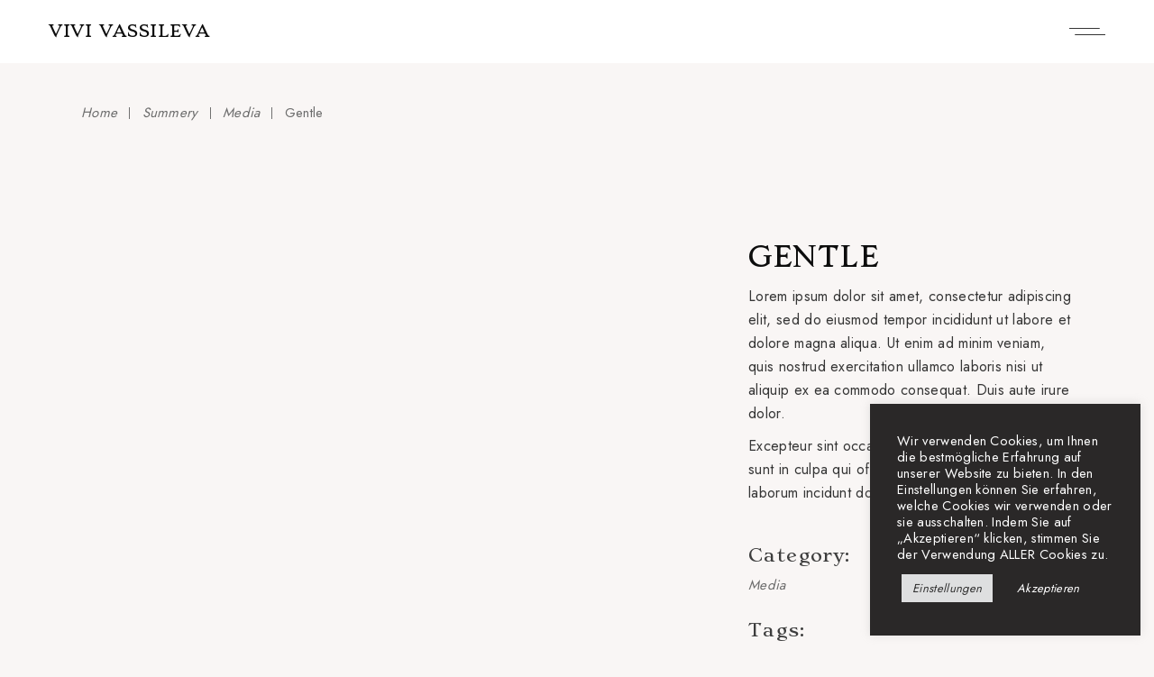

--- FILE ---
content_type: text/html; charset=UTF-8
request_url: https://vividrums.com/portfolio-item/gentle/
body_size: 17493
content:
<!DOCTYPE html>
<html lang="de">
<head>
	<meta charset="UTF-8">
	<meta name="viewport" content="width=device-width, initial-scale=1, user-scalable=yes">

	<title>Gentle &#8211; Vivi Drums</title>
<meta name='robots' content='max-image-preview:large' />
<link rel='dns-prefetch' href='//fonts.googleapis.com' />
<link rel="alternate" type="application/rss+xml" title="Vivi Drums &raquo; Feed" href="https://vividrums.com/feed/" />
<link rel="alternate" type="application/rss+xml" title="Vivi Drums &raquo; Kommentar-Feed" href="https://vividrums.com/comments/feed/" />
<link rel="alternate" type="application/rss+xml" title="Vivi Drums &raquo; Gentle-Kommentar-Feed" href="https://vividrums.com/portfolio-item/gentle/feed/" />
<link rel="alternate" title="oEmbed (JSON)" type="application/json+oembed" href="https://vividrums.com/wp-json/oembed/1.0/embed?url=https%3A%2F%2Fvividrums.com%2Fportfolio-item%2Fgentle%2F" />
<link rel="alternate" title="oEmbed (XML)" type="text/xml+oembed" href="https://vividrums.com/wp-json/oembed/1.0/embed?url=https%3A%2F%2Fvividrums.com%2Fportfolio-item%2Fgentle%2F&#038;format=xml" />
<style id='wp-img-auto-sizes-contain-inline-css' type='text/css'>
img:is([sizes=auto i],[sizes^="auto," i]){contain-intrinsic-size:3000px 1500px}
/*# sourceURL=wp-img-auto-sizes-contain-inline-css */
</style>
<link rel='stylesheet' id='sbi_styles-css' href='https://vividrums.com/wp-content/plugins/instagram-feed/css/sbi-styles.min.css?ver=6.0.6' type='text/css' media='all' />
<link rel='stylesheet' id='dripicons-css' href='https://vividrums.com/wp-content/plugins/madelyn-core/inc/icons/dripicons/assets/css/dripicons.min.css?ver=6.9' type='text/css' media='all' />
<link rel='stylesheet' id='elegant-icons-css' href='https://vividrums.com/wp-content/plugins/madelyn-core/inc/icons/elegant-icons/assets/css/elegant-icons.min.css?ver=6.9' type='text/css' media='all' />
<link rel='stylesheet' id='font-awesome-css' href='https://vividrums.com/wp-content/plugins/madelyn-core/inc/icons/font-awesome/assets/css/all.min.css?ver=6.9' type='text/css' media='all' />
<link rel='stylesheet' id='fontkiko-css' href='https://vividrums.com/wp-content/plugins/madelyn-core/inc/icons/fontkiko/assets/css/kiko-all.min.css?ver=6.9' type='text/css' media='all' />
<link rel='stylesheet' id='ionicons-css' href='https://vividrums.com/wp-content/plugins/madelyn-core/inc/icons/ionicons/assets/css/ionicons.min.css?ver=6.9' type='text/css' media='all' />
<link rel='stylesheet' id='linea-icons-css' href='https://vividrums.com/wp-content/plugins/madelyn-core/inc/icons/linea-icons/assets/css/linea-icons.min.css?ver=6.9' type='text/css' media='all' />
<link rel='stylesheet' id='linear-icons-css' href='https://vividrums.com/wp-content/plugins/madelyn-core/inc/icons/linear-icons/assets/css/linear-icons.min.css?ver=6.9' type='text/css' media='all' />
<link rel='stylesheet' id='material-icons-css' href='https://fonts.googleapis.com/icon?family=Material+Icons&#038;ver=6.9' type='text/css' media='all' />
<link rel='stylesheet' id='simple-line-icons-css' href='https://vividrums.com/wp-content/plugins/madelyn-core/inc/icons/simple-line-icons/assets/css/simple-line-icons.min.css?ver=6.9' type='text/css' media='all' />
<style id='wp-emoji-styles-inline-css' type='text/css'>

	img.wp-smiley, img.emoji {
		display: inline !important;
		border: none !important;
		box-shadow: none !important;
		height: 1em !important;
		width: 1em !important;
		margin: 0 0.07em !important;
		vertical-align: -0.1em !important;
		background: none !important;
		padding: 0 !important;
	}
/*# sourceURL=wp-emoji-styles-inline-css */
</style>
<link rel='stylesheet' id='wp-block-library-css' href='https://vividrums.com/wp-includes/css/dist/block-library/style.min.css?ver=6.9' type='text/css' media='all' />
<style id='wp-block-image-inline-css' type='text/css'>
.wp-block-image>a,.wp-block-image>figure>a{display:inline-block}.wp-block-image img{box-sizing:border-box;height:auto;max-width:100%;vertical-align:bottom}@media not (prefers-reduced-motion){.wp-block-image img.hide{visibility:hidden}.wp-block-image img.show{animation:show-content-image .4s}}.wp-block-image[style*=border-radius] img,.wp-block-image[style*=border-radius]>a{border-radius:inherit}.wp-block-image.has-custom-border img{box-sizing:border-box}.wp-block-image.aligncenter{text-align:center}.wp-block-image.alignfull>a,.wp-block-image.alignwide>a{width:100%}.wp-block-image.alignfull img,.wp-block-image.alignwide img{height:auto;width:100%}.wp-block-image .aligncenter,.wp-block-image .alignleft,.wp-block-image .alignright,.wp-block-image.aligncenter,.wp-block-image.alignleft,.wp-block-image.alignright{display:table}.wp-block-image .aligncenter>figcaption,.wp-block-image .alignleft>figcaption,.wp-block-image .alignright>figcaption,.wp-block-image.aligncenter>figcaption,.wp-block-image.alignleft>figcaption,.wp-block-image.alignright>figcaption{caption-side:bottom;display:table-caption}.wp-block-image .alignleft{float:left;margin:.5em 1em .5em 0}.wp-block-image .alignright{float:right;margin:.5em 0 .5em 1em}.wp-block-image .aligncenter{margin-left:auto;margin-right:auto}.wp-block-image :where(figcaption){margin-bottom:1em;margin-top:.5em}.wp-block-image.is-style-circle-mask img{border-radius:9999px}@supports ((-webkit-mask-image:none) or (mask-image:none)) or (-webkit-mask-image:none){.wp-block-image.is-style-circle-mask img{border-radius:0;-webkit-mask-image:url('data:image/svg+xml;utf8,<svg viewBox="0 0 100 100" xmlns="http://www.w3.org/2000/svg"><circle cx="50" cy="50" r="50"/></svg>');mask-image:url('data:image/svg+xml;utf8,<svg viewBox="0 0 100 100" xmlns="http://www.w3.org/2000/svg"><circle cx="50" cy="50" r="50"/></svg>');mask-mode:alpha;-webkit-mask-position:center;mask-position:center;-webkit-mask-repeat:no-repeat;mask-repeat:no-repeat;-webkit-mask-size:contain;mask-size:contain}}:root :where(.wp-block-image.is-style-rounded img,.wp-block-image .is-style-rounded img){border-radius:9999px}.wp-block-image figure{margin:0}.wp-lightbox-container{display:flex;flex-direction:column;position:relative}.wp-lightbox-container img{cursor:zoom-in}.wp-lightbox-container img:hover+button{opacity:1}.wp-lightbox-container button{align-items:center;backdrop-filter:blur(16px) saturate(180%);background-color:#5a5a5a40;border:none;border-radius:4px;cursor:zoom-in;display:flex;height:20px;justify-content:center;opacity:0;padding:0;position:absolute;right:16px;text-align:center;top:16px;width:20px;z-index:100}@media not (prefers-reduced-motion){.wp-lightbox-container button{transition:opacity .2s ease}}.wp-lightbox-container button:focus-visible{outline:3px auto #5a5a5a40;outline:3px auto -webkit-focus-ring-color;outline-offset:3px}.wp-lightbox-container button:hover{cursor:pointer;opacity:1}.wp-lightbox-container button:focus{opacity:1}.wp-lightbox-container button:focus,.wp-lightbox-container button:hover,.wp-lightbox-container button:not(:hover):not(:active):not(.has-background){background-color:#5a5a5a40;border:none}.wp-lightbox-overlay{box-sizing:border-box;cursor:zoom-out;height:100vh;left:0;overflow:hidden;position:fixed;top:0;visibility:hidden;width:100%;z-index:100000}.wp-lightbox-overlay .close-button{align-items:center;cursor:pointer;display:flex;justify-content:center;min-height:40px;min-width:40px;padding:0;position:absolute;right:calc(env(safe-area-inset-right) + 16px);top:calc(env(safe-area-inset-top) + 16px);z-index:5000000}.wp-lightbox-overlay .close-button:focus,.wp-lightbox-overlay .close-button:hover,.wp-lightbox-overlay .close-button:not(:hover):not(:active):not(.has-background){background:none;border:none}.wp-lightbox-overlay .lightbox-image-container{height:var(--wp--lightbox-container-height);left:50%;overflow:hidden;position:absolute;top:50%;transform:translate(-50%,-50%);transform-origin:top left;width:var(--wp--lightbox-container-width);z-index:9999999999}.wp-lightbox-overlay .wp-block-image{align-items:center;box-sizing:border-box;display:flex;height:100%;justify-content:center;margin:0;position:relative;transform-origin:0 0;width:100%;z-index:3000000}.wp-lightbox-overlay .wp-block-image img{height:var(--wp--lightbox-image-height);min-height:var(--wp--lightbox-image-height);min-width:var(--wp--lightbox-image-width);width:var(--wp--lightbox-image-width)}.wp-lightbox-overlay .wp-block-image figcaption{display:none}.wp-lightbox-overlay button{background:none;border:none}.wp-lightbox-overlay .scrim{background-color:#fff;height:100%;opacity:.9;position:absolute;width:100%;z-index:2000000}.wp-lightbox-overlay.active{visibility:visible}@media not (prefers-reduced-motion){.wp-lightbox-overlay.active{animation:turn-on-visibility .25s both}.wp-lightbox-overlay.active img{animation:turn-on-visibility .35s both}.wp-lightbox-overlay.show-closing-animation:not(.active){animation:turn-off-visibility .35s both}.wp-lightbox-overlay.show-closing-animation:not(.active) img{animation:turn-off-visibility .25s both}.wp-lightbox-overlay.zoom.active{animation:none;opacity:1;visibility:visible}.wp-lightbox-overlay.zoom.active .lightbox-image-container{animation:lightbox-zoom-in .4s}.wp-lightbox-overlay.zoom.active .lightbox-image-container img{animation:none}.wp-lightbox-overlay.zoom.active .scrim{animation:turn-on-visibility .4s forwards}.wp-lightbox-overlay.zoom.show-closing-animation:not(.active){animation:none}.wp-lightbox-overlay.zoom.show-closing-animation:not(.active) .lightbox-image-container{animation:lightbox-zoom-out .4s}.wp-lightbox-overlay.zoom.show-closing-animation:not(.active) .lightbox-image-container img{animation:none}.wp-lightbox-overlay.zoom.show-closing-animation:not(.active) .scrim{animation:turn-off-visibility .4s forwards}}@keyframes show-content-image{0%{visibility:hidden}99%{visibility:hidden}to{visibility:visible}}@keyframes turn-on-visibility{0%{opacity:0}to{opacity:1}}@keyframes turn-off-visibility{0%{opacity:1;visibility:visible}99%{opacity:0;visibility:visible}to{opacity:0;visibility:hidden}}@keyframes lightbox-zoom-in{0%{transform:translate(calc((-100vw + var(--wp--lightbox-scrollbar-width))/2 + var(--wp--lightbox-initial-left-position)),calc(-50vh + var(--wp--lightbox-initial-top-position))) scale(var(--wp--lightbox-scale))}to{transform:translate(-50%,-50%) scale(1)}}@keyframes lightbox-zoom-out{0%{transform:translate(-50%,-50%) scale(1);visibility:visible}99%{visibility:visible}to{transform:translate(calc((-100vw + var(--wp--lightbox-scrollbar-width))/2 + var(--wp--lightbox-initial-left-position)),calc(-50vh + var(--wp--lightbox-initial-top-position))) scale(var(--wp--lightbox-scale));visibility:hidden}}
/*# sourceURL=https://vividrums.com/wp-includes/blocks/image/style.min.css */
</style>
<style id='wp-block-group-inline-css' type='text/css'>
.wp-block-group{box-sizing:border-box}:where(.wp-block-group.wp-block-group-is-layout-constrained){position:relative}
/*# sourceURL=https://vividrums.com/wp-includes/blocks/group/style.min.css */
</style>
<style id='wp-block-paragraph-inline-css' type='text/css'>
.is-small-text{font-size:.875em}.is-regular-text{font-size:1em}.is-large-text{font-size:2.25em}.is-larger-text{font-size:3em}.has-drop-cap:not(:focus):first-letter{float:left;font-size:8.4em;font-style:normal;font-weight:100;line-height:.68;margin:.05em .1em 0 0;text-transform:uppercase}body.rtl .has-drop-cap:not(:focus):first-letter{float:none;margin-left:.1em}p.has-drop-cap.has-background{overflow:hidden}:root :where(p.has-background){padding:1.25em 2.375em}:where(p.has-text-color:not(.has-link-color)) a{color:inherit}p.has-text-align-left[style*="writing-mode:vertical-lr"],p.has-text-align-right[style*="writing-mode:vertical-rl"]{rotate:180deg}
/*# sourceURL=https://vividrums.com/wp-includes/blocks/paragraph/style.min.css */
</style>
<style id='global-styles-inline-css' type='text/css'>
:root{--wp--preset--aspect-ratio--square: 1;--wp--preset--aspect-ratio--4-3: 4/3;--wp--preset--aspect-ratio--3-4: 3/4;--wp--preset--aspect-ratio--3-2: 3/2;--wp--preset--aspect-ratio--2-3: 2/3;--wp--preset--aspect-ratio--16-9: 16/9;--wp--preset--aspect-ratio--9-16: 9/16;--wp--preset--color--black: #000000;--wp--preset--color--cyan-bluish-gray: #abb8c3;--wp--preset--color--white: #ffffff;--wp--preset--color--pale-pink: #f78da7;--wp--preset--color--vivid-red: #cf2e2e;--wp--preset--color--luminous-vivid-orange: #ff6900;--wp--preset--color--luminous-vivid-amber: #fcb900;--wp--preset--color--light-green-cyan: #7bdcb5;--wp--preset--color--vivid-green-cyan: #00d084;--wp--preset--color--pale-cyan-blue: #8ed1fc;--wp--preset--color--vivid-cyan-blue: #0693e3;--wp--preset--color--vivid-purple: #9b51e0;--wp--preset--gradient--vivid-cyan-blue-to-vivid-purple: linear-gradient(135deg,rgb(6,147,227) 0%,rgb(155,81,224) 100%);--wp--preset--gradient--light-green-cyan-to-vivid-green-cyan: linear-gradient(135deg,rgb(122,220,180) 0%,rgb(0,208,130) 100%);--wp--preset--gradient--luminous-vivid-amber-to-luminous-vivid-orange: linear-gradient(135deg,rgb(252,185,0) 0%,rgb(255,105,0) 100%);--wp--preset--gradient--luminous-vivid-orange-to-vivid-red: linear-gradient(135deg,rgb(255,105,0) 0%,rgb(207,46,46) 100%);--wp--preset--gradient--very-light-gray-to-cyan-bluish-gray: linear-gradient(135deg,rgb(238,238,238) 0%,rgb(169,184,195) 100%);--wp--preset--gradient--cool-to-warm-spectrum: linear-gradient(135deg,rgb(74,234,220) 0%,rgb(151,120,209) 20%,rgb(207,42,186) 40%,rgb(238,44,130) 60%,rgb(251,105,98) 80%,rgb(254,248,76) 100%);--wp--preset--gradient--blush-light-purple: linear-gradient(135deg,rgb(255,206,236) 0%,rgb(152,150,240) 100%);--wp--preset--gradient--blush-bordeaux: linear-gradient(135deg,rgb(254,205,165) 0%,rgb(254,45,45) 50%,rgb(107,0,62) 100%);--wp--preset--gradient--luminous-dusk: linear-gradient(135deg,rgb(255,203,112) 0%,rgb(199,81,192) 50%,rgb(65,88,208) 100%);--wp--preset--gradient--pale-ocean: linear-gradient(135deg,rgb(255,245,203) 0%,rgb(182,227,212) 50%,rgb(51,167,181) 100%);--wp--preset--gradient--electric-grass: linear-gradient(135deg,rgb(202,248,128) 0%,rgb(113,206,126) 100%);--wp--preset--gradient--midnight: linear-gradient(135deg,rgb(2,3,129) 0%,rgb(40,116,252) 100%);--wp--preset--font-size--small: 13px;--wp--preset--font-size--medium: 20px;--wp--preset--font-size--large: 36px;--wp--preset--font-size--x-large: 42px;--wp--preset--spacing--20: 0.44rem;--wp--preset--spacing--30: 0.67rem;--wp--preset--spacing--40: 1rem;--wp--preset--spacing--50: 1.5rem;--wp--preset--spacing--60: 2.25rem;--wp--preset--spacing--70: 3.38rem;--wp--preset--spacing--80: 5.06rem;--wp--preset--shadow--natural: 6px 6px 9px rgba(0, 0, 0, 0.2);--wp--preset--shadow--deep: 12px 12px 50px rgba(0, 0, 0, 0.4);--wp--preset--shadow--sharp: 6px 6px 0px rgba(0, 0, 0, 0.2);--wp--preset--shadow--outlined: 6px 6px 0px -3px rgb(255, 255, 255), 6px 6px rgb(0, 0, 0);--wp--preset--shadow--crisp: 6px 6px 0px rgb(0, 0, 0);}:where(.is-layout-flex){gap: 0.5em;}:where(.is-layout-grid){gap: 0.5em;}body .is-layout-flex{display: flex;}.is-layout-flex{flex-wrap: wrap;align-items: center;}.is-layout-flex > :is(*, div){margin: 0;}body .is-layout-grid{display: grid;}.is-layout-grid > :is(*, div){margin: 0;}:where(.wp-block-columns.is-layout-flex){gap: 2em;}:where(.wp-block-columns.is-layout-grid){gap: 2em;}:where(.wp-block-post-template.is-layout-flex){gap: 1.25em;}:where(.wp-block-post-template.is-layout-grid){gap: 1.25em;}.has-black-color{color: var(--wp--preset--color--black) !important;}.has-cyan-bluish-gray-color{color: var(--wp--preset--color--cyan-bluish-gray) !important;}.has-white-color{color: var(--wp--preset--color--white) !important;}.has-pale-pink-color{color: var(--wp--preset--color--pale-pink) !important;}.has-vivid-red-color{color: var(--wp--preset--color--vivid-red) !important;}.has-luminous-vivid-orange-color{color: var(--wp--preset--color--luminous-vivid-orange) !important;}.has-luminous-vivid-amber-color{color: var(--wp--preset--color--luminous-vivid-amber) !important;}.has-light-green-cyan-color{color: var(--wp--preset--color--light-green-cyan) !important;}.has-vivid-green-cyan-color{color: var(--wp--preset--color--vivid-green-cyan) !important;}.has-pale-cyan-blue-color{color: var(--wp--preset--color--pale-cyan-blue) !important;}.has-vivid-cyan-blue-color{color: var(--wp--preset--color--vivid-cyan-blue) !important;}.has-vivid-purple-color{color: var(--wp--preset--color--vivid-purple) !important;}.has-black-background-color{background-color: var(--wp--preset--color--black) !important;}.has-cyan-bluish-gray-background-color{background-color: var(--wp--preset--color--cyan-bluish-gray) !important;}.has-white-background-color{background-color: var(--wp--preset--color--white) !important;}.has-pale-pink-background-color{background-color: var(--wp--preset--color--pale-pink) !important;}.has-vivid-red-background-color{background-color: var(--wp--preset--color--vivid-red) !important;}.has-luminous-vivid-orange-background-color{background-color: var(--wp--preset--color--luminous-vivid-orange) !important;}.has-luminous-vivid-amber-background-color{background-color: var(--wp--preset--color--luminous-vivid-amber) !important;}.has-light-green-cyan-background-color{background-color: var(--wp--preset--color--light-green-cyan) !important;}.has-vivid-green-cyan-background-color{background-color: var(--wp--preset--color--vivid-green-cyan) !important;}.has-pale-cyan-blue-background-color{background-color: var(--wp--preset--color--pale-cyan-blue) !important;}.has-vivid-cyan-blue-background-color{background-color: var(--wp--preset--color--vivid-cyan-blue) !important;}.has-vivid-purple-background-color{background-color: var(--wp--preset--color--vivid-purple) !important;}.has-black-border-color{border-color: var(--wp--preset--color--black) !important;}.has-cyan-bluish-gray-border-color{border-color: var(--wp--preset--color--cyan-bluish-gray) !important;}.has-white-border-color{border-color: var(--wp--preset--color--white) !important;}.has-pale-pink-border-color{border-color: var(--wp--preset--color--pale-pink) !important;}.has-vivid-red-border-color{border-color: var(--wp--preset--color--vivid-red) !important;}.has-luminous-vivid-orange-border-color{border-color: var(--wp--preset--color--luminous-vivid-orange) !important;}.has-luminous-vivid-amber-border-color{border-color: var(--wp--preset--color--luminous-vivid-amber) !important;}.has-light-green-cyan-border-color{border-color: var(--wp--preset--color--light-green-cyan) !important;}.has-vivid-green-cyan-border-color{border-color: var(--wp--preset--color--vivid-green-cyan) !important;}.has-pale-cyan-blue-border-color{border-color: var(--wp--preset--color--pale-cyan-blue) !important;}.has-vivid-cyan-blue-border-color{border-color: var(--wp--preset--color--vivid-cyan-blue) !important;}.has-vivid-purple-border-color{border-color: var(--wp--preset--color--vivid-purple) !important;}.has-vivid-cyan-blue-to-vivid-purple-gradient-background{background: var(--wp--preset--gradient--vivid-cyan-blue-to-vivid-purple) !important;}.has-light-green-cyan-to-vivid-green-cyan-gradient-background{background: var(--wp--preset--gradient--light-green-cyan-to-vivid-green-cyan) !important;}.has-luminous-vivid-amber-to-luminous-vivid-orange-gradient-background{background: var(--wp--preset--gradient--luminous-vivid-amber-to-luminous-vivid-orange) !important;}.has-luminous-vivid-orange-to-vivid-red-gradient-background{background: var(--wp--preset--gradient--luminous-vivid-orange-to-vivid-red) !important;}.has-very-light-gray-to-cyan-bluish-gray-gradient-background{background: var(--wp--preset--gradient--very-light-gray-to-cyan-bluish-gray) !important;}.has-cool-to-warm-spectrum-gradient-background{background: var(--wp--preset--gradient--cool-to-warm-spectrum) !important;}.has-blush-light-purple-gradient-background{background: var(--wp--preset--gradient--blush-light-purple) !important;}.has-blush-bordeaux-gradient-background{background: var(--wp--preset--gradient--blush-bordeaux) !important;}.has-luminous-dusk-gradient-background{background: var(--wp--preset--gradient--luminous-dusk) !important;}.has-pale-ocean-gradient-background{background: var(--wp--preset--gradient--pale-ocean) !important;}.has-electric-grass-gradient-background{background: var(--wp--preset--gradient--electric-grass) !important;}.has-midnight-gradient-background{background: var(--wp--preset--gradient--midnight) !important;}.has-small-font-size{font-size: var(--wp--preset--font-size--small) !important;}.has-medium-font-size{font-size: var(--wp--preset--font-size--medium) !important;}.has-large-font-size{font-size: var(--wp--preset--font-size--large) !important;}.has-x-large-font-size{font-size: var(--wp--preset--font-size--x-large) !important;}
/*# sourceURL=global-styles-inline-css */
</style>

<style id='classic-theme-styles-inline-css' type='text/css'>
/*! This file is auto-generated */
.wp-block-button__link{color:#fff;background-color:#32373c;border-radius:9999px;box-shadow:none;text-decoration:none;padding:calc(.667em + 2px) calc(1.333em + 2px);font-size:1.125em}.wp-block-file__button{background:#32373c;color:#fff;text-decoration:none}
/*# sourceURL=/wp-includes/css/classic-themes.min.css */
</style>
<link rel='stylesheet' id='contact-form-7-css' href='https://vividrums.com/wp-content/plugins/contact-form-7/includes/css/styles.css?ver=5.8' type='text/css' media='all' />
<link rel='stylesheet' id='cookie-law-info-css' href='https://vividrums.com/wp-content/plugins/cookie-law-info/legacy/public/css/cookie-law-info-public.css?ver=3.1.1' type='text/css' media='all' />
<link rel='stylesheet' id='cookie-law-info-gdpr-css' href='https://vividrums.com/wp-content/plugins/cookie-law-info/legacy/public/css/cookie-law-info-gdpr.css?ver=3.1.1' type='text/css' media='all' />
<link rel='stylesheet' id='trp-language-switcher-style-css' href='https://vividrums.com/wp-content/plugins/translatepress-multilingual/assets/css/trp-language-switcher.css?ver=2.5.9' type='text/css' media='all' />
<link rel='stylesheet' id='cf7mls-css' href='https://vividrums.com/wp-content/plugins/cf7-multi-step/assets/frontend/css/cf7mls.css?ver=2.7.5' type='text/css' media='all' />
<link rel='stylesheet' id='cf7mls_animate-css' href='https://vividrums.com/wp-content/plugins/cf7-multi-step/assets/frontend/animate/animate.min.css?ver=2.7.5' type='text/css' media='all' />
<link rel='stylesheet' id='qi-addons-for-elementor-grid-style-css' href='https://vividrums.com/wp-content/plugins/qi-addons-for-elementor/assets/css/grid.min.css?ver=6.9' type='text/css' media='all' />
<link rel='stylesheet' id='qi-addons-for-elementor-helper-parts-style-css' href='https://vividrums.com/wp-content/plugins/qi-addons-for-elementor/assets/css/helper-parts.min.css?ver=6.9' type='text/css' media='all' />
<link rel='stylesheet' id='qi-addons-for-elementor-style-css' href='https://vividrums.com/wp-content/plugins/qi-addons-for-elementor/assets/css/main.min.css?ver=6.9' type='text/css' media='all' />
<link rel='stylesheet' id='magnific-popup-css' href='https://vividrums.com/wp-content/plugins/madelyn-core/assets/plugins/magnific-popup/magnific-popup.css?ver=6.9' type='text/css' media='all' />
<link rel='stylesheet' id='perfect-scrollbar-css' href='https://vividrums.com/wp-content/plugins/madelyn-core/assets/plugins/perfect-scrollbar/perfect-scrollbar.css?ver=6.9' type='text/css' media='all' />
<link rel='stylesheet' id='swiper-css' href='https://vividrums.com/wp-content/themes/madelyn/assets/plugins/swiper/swiper.min.css?ver=6.9' type='text/css' media='all' />
<link rel='stylesheet' id='madelyn-main-css' href='https://vividrums.com/wp-content/themes/madelyn/assets/css/main.min.css?ver=6.9' type='text/css' media='all' />
<link rel='stylesheet' id='madelyn-core-style-css' href='https://vividrums.com/wp-content/plugins/madelyn-core/assets/css/madelyn-core.min.css?ver=6.9' type='text/css' media='all' />
<link rel='stylesheet' id='madelyn-google-fonts-css' href='https://fonts.googleapis.com/css?family=Italiana%3A300%2C400%2C500%2C600%2C700%7CJost%3A300%2C400%2C500%2C600%2C700%7CStoke%3A300%2C400%2C500%2C600%2C700%7CJosefin+Sans%3A300%2C400%2C500%2C600%2C700%7CJost%3A300%2C400%2C500%2C600%2C700&#038;subset=latin-ext%2Clatin&#038;display=swap&#038;ver=1.0.0' type='text/css' media='all' />
<link rel='stylesheet' id='madelyn-grid-css' href='https://vividrums.com/wp-content/themes/madelyn/assets/css/grid.min.css?ver=6.9' type='text/css' media='all' />
<link rel='stylesheet' id='madelyn-style-css' href='https://vividrums.com/wp-content/themes/madelyn/style.css?ver=6.9' type='text/css' media='all' />
<style id='madelyn-style-inline-css' type='text/css'>
label { font-family: "Stoke";}input[type="text"], input[type="email"], input[type="url"], input[type="password"], input[type="number"], input[type="tel"], input[type="search"], input[type="date"], textarea, select, body .select2-container--default .select2-selection--single, body .select2-container--default .select2-selection--multiple { font-family: "Jost";font-style: normal;}input[type="submit"], button[type="submit"], .qodef-theme-button, .qodef-button.qodef-html--link.qodef-layout--filled, #qodef-woo-page .added_to_cart, #qodef-woo-page .button, .qodef-woo-shortcode .added_to_cart, .qodef-woo-shortcode .button, .widget.woocommerce .button { font-family: "Jost";text-transform: none;}.qodef-button.qodef-layout--textual { font-style: normal;}#qodef-page-footer-bottom-area-inner { border-top-color: #707070;border-top-width: 1px;}#qodef-fullscreen-area { background-color: #f9f6f5;}.qodef-fullscreen-menu > ul > li > a { color: #f9f6f5;font-style: normal;}.qodef-fullscreen-menu .qodef-drop-down-second-inner ul li > a { font-style: normal;}body { background-color: #f9f6f5;}body.qodef-fade-bg-on-scroll--enabled:after { background-color: #f9f6f5;}#qodef-page-inner { padding: 100px 0 170px 0;}@media only screen and (max-width: 1024px) { #qodef-page-inner { padding: 30px 0 135px 0;}}.qodef-header-sticky .qodef-header-sticky-inner { padding-left: 50px;padding-right: 50px;}#qodef-page-header .qodef-header-logo-link { height: 33px;padding: 0px 100px 0px 100px;}#qodef-page-header .qodef-header-logo-link.qodef-source--textual { font-family: "Stoke";font-size: 20px;font-style: normal;text-decoration: none;}#qodef-page-mobile-header .qodef-mobile-header-logo-link { height: 33px;padding: 0px 20px 0px 0px;}#qodef-page-mobile-header .qodef-mobile-header-logo-link.qodef-source--textual { font-family: "Stoke";font-size: 18px;font-style: normal;text-decoration: none;}.qodef-header-navigation ul li.qodef-menu-item--narrow ul { background-color: #f9f6f5;}.qodef-header-navigation ul li.qodef-menu-item--wide .qodef-drop-down-second { background-color: #f9f6f5;}.qodef-header-navigation> ul > li > a { font-style: normal;}.qodef-header-navigation > ul > li.qodef-menu-item--narrow .qodef-drop-down-second ul li a { font-style: normal;}.qodef-header-navigation > ul > li.qodef-menu-item--wide .qodef-drop-down-second-inner > ul > li > a { font-style: normal;}.qodef-header-navigation > ul > li.qodef-menu-item--wide .qodef-drop-down-second ul li ul li a { font-style: normal;}#qodef-side-area { width: 486px;right: -486px;}.qodef-page-title { height: 110px;}@media only screen and (max-width: 1024px) { .qodef-page-title { height: 154px;}}body { font-family: "Jost";}h1, .qodef-h1 { font-family: "Stoke";font-size: 30px;}h2, .qodef-h2 { font-family: "Stoke";}h3, .qodef-h3 { font-family: "Stoke";}h4, .qodef-h4 { font-family: "Stoke";}h5, .qodef-h5 { color: #3d3d3d;font-family: "Stoke";font-weight: 200;text-transform: none;}h6, .qodef-h6 { font-family: "Stoke";}a, p a { color: #000000;font-style: italic;text-decoration: none;}a:hover, p a:hover { color: #bc8627;}.qodef-header--divided #qodef-page-header { height: 110px;background-color: #f9f6f5;}.qodef-header--divided #qodef-page-header-inner { padding-left: 200px;padding-right: 200px;border-bottom-width: 1px;border-bottom-style: solid;}
/*# sourceURL=madelyn-style-inline-css */
</style>
<script type="text/javascript" src="https://vividrums.com/wp-includes/js/jquery/jquery.min.js?ver=3.7.1" id="jquery-core-js"></script>
<script type="text/javascript" src="https://vividrums.com/wp-includes/js/jquery/jquery-migrate.min.js?ver=3.4.1" id="jquery-migrate-js"></script>
<script type="text/javascript" id="cookie-law-info-js-extra">
/* <![CDATA[ */
var Cli_Data = {"nn_cookie_ids":[],"cookielist":[],"non_necessary_cookies":[],"ccpaEnabled":"","ccpaRegionBased":"","ccpaBarEnabled":"","strictlyEnabled":["necessary","obligatoire"],"ccpaType":"ccpa_gdpr","js_blocking":"1","custom_integration":"","triggerDomRefresh":"","secure_cookies":""};
var cli_cookiebar_settings = {"animate_speed_hide":"500","animate_speed_show":"500","background":"#2a2828","border":"#b1a6a6c2","border_on":"","button_1_button_colour":"#2a2828","button_1_button_hover":"#222020","button_1_link_colour":"#fff","button_1_as_button":"1","button_1_new_win":"","button_2_button_colour":"#333","button_2_button_hover":"#292929","button_2_link_colour":"#444","button_2_as_button":"","button_2_hidebar":"","button_3_button_colour":"#dedfe0","button_3_button_hover":"#b2b2b3","button_3_link_colour":"#333333","button_3_as_button":"1","button_3_new_win":"","button_4_button_colour":"#dedfe0","button_4_button_hover":"#b2b2b3","button_4_link_colour":"#333333","button_4_as_button":"1","button_7_button_colour":"#2a2828","button_7_button_hover":"#222020","button_7_link_colour":"#fff","button_7_as_button":"1","button_7_new_win":"","font_family":"inherit","header_fix":"","notify_animate_hide":"1","notify_animate_show":"","notify_div_id":"#cookie-law-info-bar","notify_position_horizontal":"right","notify_position_vertical":"bottom","scroll_close":"","scroll_close_reload":"","accept_close_reload":"","reject_close_reload":"","showagain_tab":"","showagain_background":"#fff","showagain_border":"#000","showagain_div_id":"#cookie-law-info-again","showagain_x_position":"100px","text":"#ffffff","show_once_yn":"","show_once":"10000","logging_on":"","as_popup":"","popup_overlay":"1","bar_heading_text":"","cookie_bar_as":"widget","popup_showagain_position":"bottom-right","widget_position":"right"};
var log_object = {"ajax_url":"https://vividrums.com/wp-admin/admin-ajax.php"};
//# sourceURL=cookie-law-info-js-extra
/* ]]> */
</script>
<script type="text/javascript" src="https://vividrums.com/wp-content/plugins/cookie-law-info/legacy/public/js/cookie-law-info-public.js?ver=3.1.1" id="cookie-law-info-js"></script>
<link rel="https://api.w.org/" href="https://vividrums.com/wp-json/" /><link rel="EditURI" type="application/rsd+xml" title="RSD" href="https://vividrums.com/xmlrpc.php?rsd" />
<meta name="generator" content="WordPress 6.9" />
<link rel="canonical" href="https://vividrums.com/portfolio-item/gentle/" />
<link rel='shortlink' href='https://vividrums.com/?p=3054' />
<link rel="alternate" hreflang="de-DE" href="https://vividrums.com/portfolio-item/gentle/"/>
<link rel="alternate" hreflang="en-US" href="https://vividrums.com/en/portfolio-item/gentle/"/>
<link rel="alternate" hreflang="de" href="https://vividrums.com/portfolio-item/gentle/"/>
<link rel="alternate" hreflang="en" href="https://vividrums.com/en/portfolio-item/gentle/"/>
<style type="text/css">div[id^="wpcf7-f1591"] button.cf7mls_next {   }div[id^="wpcf7-f1591"] button.cf7mls_back {   }div[id^="wpcf7-f5776"] button.cf7mls_next {   }div[id^="wpcf7-f5776"] button.cf7mls_back {   }div[id^="wpcf7-f4974"] button.cf7mls_next {   }div[id^="wpcf7-f4974"] button.cf7mls_back {   }div[id^="wpcf7-f3539"] button.cf7mls_next {   }div[id^="wpcf7-f3539"] button.cf7mls_back {   }div[id^="wpcf7-f1754"] button.cf7mls_next {   }div[id^="wpcf7-f1754"] button.cf7mls_back {   }div[id^="wpcf7-f1106"] button.cf7mls_next {   }div[id^="wpcf7-f1106"] button.cf7mls_back {   }div[id^="wpcf7-f38"] button.cf7mls_next {   }div[id^="wpcf7-f38"] button.cf7mls_back {   }div[id^="wpcf7-f12563"] button.cf7mls_next {   }div[id^="wpcf7-f12563"] button.cf7mls_back {   }</style><meta name="generator" content="Powered by Slider Revolution 6.5.19 - responsive, Mobile-Friendly Slider Plugin for WordPress with comfortable drag and drop interface." />
<link rel="icon" href="https://vividrums.com/wp-content/uploads/2022/08/cropped-vivi-favicon-black-32x32.png" sizes="32x32" />
<link rel="icon" href="https://vividrums.com/wp-content/uploads/2022/08/cropped-vivi-favicon-black-192x192.png" sizes="192x192" />
<link rel="apple-touch-icon" href="https://vividrums.com/wp-content/uploads/2022/08/cropped-vivi-favicon-black-180x180.png" />
<meta name="msapplication-TileImage" content="https://vividrums.com/wp-content/uploads/2022/08/cropped-vivi-favicon-black-270x270.png" />
<script>function setREVStartSize(e){
			//window.requestAnimationFrame(function() {
				window.RSIW = window.RSIW===undefined ? window.innerWidth : window.RSIW;
				window.RSIH = window.RSIH===undefined ? window.innerHeight : window.RSIH;
				try {
					var pw = document.getElementById(e.c).parentNode.offsetWidth,
						newh;
					pw = pw===0 || isNaN(pw) ? window.RSIW : pw;
					e.tabw = e.tabw===undefined ? 0 : parseInt(e.tabw);
					e.thumbw = e.thumbw===undefined ? 0 : parseInt(e.thumbw);
					e.tabh = e.tabh===undefined ? 0 : parseInt(e.tabh);
					e.thumbh = e.thumbh===undefined ? 0 : parseInt(e.thumbh);
					e.tabhide = e.tabhide===undefined ? 0 : parseInt(e.tabhide);
					e.thumbhide = e.thumbhide===undefined ? 0 : parseInt(e.thumbhide);
					e.mh = e.mh===undefined || e.mh=="" || e.mh==="auto" ? 0 : parseInt(e.mh,0);
					if(e.layout==="fullscreen" || e.l==="fullscreen")
						newh = Math.max(e.mh,window.RSIH);
					else{
						e.gw = Array.isArray(e.gw) ? e.gw : [e.gw];
						for (var i in e.rl) if (e.gw[i]===undefined || e.gw[i]===0) e.gw[i] = e.gw[i-1];
						e.gh = e.el===undefined || e.el==="" || (Array.isArray(e.el) && e.el.length==0)? e.gh : e.el;
						e.gh = Array.isArray(e.gh) ? e.gh : [e.gh];
						for (var i in e.rl) if (e.gh[i]===undefined || e.gh[i]===0) e.gh[i] = e.gh[i-1];
											
						var nl = new Array(e.rl.length),
							ix = 0,
							sl;
						e.tabw = e.tabhide>=pw ? 0 : e.tabw;
						e.thumbw = e.thumbhide>=pw ? 0 : e.thumbw;
						e.tabh = e.tabhide>=pw ? 0 : e.tabh;
						e.thumbh = e.thumbhide>=pw ? 0 : e.thumbh;
						for (var i in e.rl) nl[i] = e.rl[i]<window.RSIW ? 0 : e.rl[i];
						sl = nl[0];
						for (var i in nl) if (sl>nl[i] && nl[i]>0) { sl = nl[i]; ix=i;}
						var m = pw>(e.gw[ix]+e.tabw+e.thumbw) ? 1 : (pw-(e.tabw+e.thumbw)) / (e.gw[ix]);
						newh =  (e.gh[ix] * m) + (e.tabh + e.thumbh);
					}
					var el = document.getElementById(e.c);
					if (el!==null && el) el.style.height = newh+"px";
					el = document.getElementById(e.c+"_wrapper");
					if (el!==null && el) {
						el.style.height = newh+"px";
						el.style.display = "block";
					}
				} catch(e){
					console.log("Failure at Presize of Slider:" + e)
				}
			//});
		  };</script>
		<style type="text/css" id="wp-custom-css">
			#qodef-page-comments {
    display: none;
}
.qodef-interactive-link-showcase .qodef-m-item {
    font-family: Stoke;
}

@media only screen and (max-width: 1600px) {
#qodef-page-mobile-header {
    display: block;
}

#qodef-page-header {
    display: none;
}
	
}		</style>
		<link rel='stylesheet' id='cookie-law-info-table-css' href='https://vividrums.com/wp-content/plugins/cookie-law-info/legacy/public/css/cookie-law-info-table.css?ver=3.1.1' type='text/css' media='all' />
<link rel='stylesheet' id='rs-plugin-settings-css' href='https://vividrums.com/wp-content/plugins/revslider/public/assets/css/rs6.css?ver=6.5.19' type='text/css' media='all' />
<style id='rs-plugin-settings-inline-css' type='text/css'>
#rs-demo-id {}
/*# sourceURL=rs-plugin-settings-inline-css */
</style>
</head>
<body class="wp-singular portfolio-item-template-default single single-portfolio-item postid-3054 wp-theme-madelyn qode-framework-1.1.7 translatepress-de_DE qodef-qi--no-touch qi-addons-for-elementor-1.6.2 qodef-back-to-top--enabled  qodef-fade-bg-on-scroll--enabled qodef-fullscreen-menu--hide-logo qodef-header--divided qodef-header-appearance--sticky qodef-mobile-header--standard qodef-drop-down-second--full-width qodef-drop-down-second--animate-height qodef-layout--images-small madelyn-core-1.0.1 madelyn-1.0 qodef-content-grid-1400 qodef-search--covers-header elementor-default elementor-kit-6" itemscope itemtype="https://schema.org/WebPage">
	<a class="skip-link screen-reader-text" href="#qodef-page-content">Skip to the content</a>	<div id="qodef-page-wrapper" class="">
		<header id="qodef-page-header"  role="banner">
		<div id="qodef-page-header-inner" class="">
		<div class="qodef-divided-header-left-wrapper">
		<nav class="qodef-header-navigation" role="navigation" aria-label="Divided Left Menu">
		<ul id="menu-vivi-left-1" class="menu"><li class="menu-item menu-item-type-post_type menu-item-object-page menu-item-13049"><a href="https://vividrums.com/aktuelles/"><span class="qodef-menu-item-text">Aktuelles</span></a></li>
<li class="menu-item menu-item-type-post_type menu-item-object-page menu-item-13705"><a href="https://vividrums.com/vivi/"><span class="qodef-menu-item-text">Biografie</span></a></li>
<li class="menu-item menu-item-type-post_type menu-item-object-page menu-item-13225"><a href="https://vividrums.com/konzerte/"><span class="qodef-menu-item-text">Konzerte</span></a></li>
<li class="menu-item menu-item-type-post_type menu-item-object-page menu-item-13881"><a href="https://vividrums.com/mediathek/"><span class="qodef-menu-item-text">Mediathek</span></a></li>
<li class="menu-item menu-item-type-post_type menu-item-object-page menu-item-14456"><a href="https://vividrums.com/press-kit/"><span class="qodef-menu-item-text">Press Kit</span></a></li>
</ul>	</nav>
</div>
<a itemprop="url" class="qodef-header-logo-link qodef-height--set qodef-source--textual" href="https://vividrums.com/" rel="home">
	VIVI VASSILEVA</a>
<div class="qodef-divided-header-right-wrapper">
		<nav class="qodef-header-navigation" role="navigation" aria-label="Divided Right Menu">
		<ul id="menu-vivi-right" class="menu"><li id="menu-item-13614" class="menu-item menu-item-type-post_type menu-item-object-page menu-item-13614"><a href="https://vividrums.com/kontakt/"><span class="qodef-menu-item-text">Kontakt</span></a></li>
<li id="menu-item-13879" class="menu-item menu-item-type-post_type menu-item-object-page menu-item-13879"><a href="https://vividrums.com/datenschutz/"><span class="qodef-menu-item-text">Datenschutz</span></a></li>
<li id="menu-item-13880" class="menu-item menu-item-type-post_type menu-item-object-page menu-item-13880"><a href="https://vividrums.com/impressum/"><span class="qodef-menu-item-text">Impressum</span></a></li>
<li id="menu-item-13712" class="trp-language-switcher-container menu-item menu-item-type-post_type menu-item-object-language_switcher menu-item-13712"><a href="https://vividrums.com/en/portfolio-item/gentle/"><span class="qodef-menu-item-text"><span data-no-translation><span class="trp-ls-language-name">English</span></span></span></a></li>
</ul>	</nav>
	<div class="qodef-widget-holder qodef--one">
		<div id="madelyn_core_side_area_opener-3" class="widget widget_madelyn_core_side_area_opener qodef-header-widget-area-one" data-area="header-widget-one"><a href="javascript:void(0)"  class="qodef-opener-icon qodef-m qodef-source--predefined qodef-side-area-opener" style="margin: -7px 5px 0 27px" >
	<span class="qodef-m-icon qodef--open">
		<svg class="qodef-mobile-menu-opener-svg" xmlns="http://www.w3.org/2000/svg" width="45" height="9" viewBox="0 0 45 9"><g transform="translate(-1746.5 -10.5)"><g transform="translate(1746.5 11)"><line class="qodef-line-1" x2="38" fill="none" stroke="#0d0d0d" stroke-width="1"/></g><g data-name="border" transform="translate(1753.5 19)"><line class="qodef-line-2" x2="38" fill="none" stroke="#0d0d0d" stroke-width="1"/></g></g></svg>	</span>
		</a>
</div>	</div>
</div>
	</div>
	<div class="qodef-header-sticky">
	<div class="qodef-header-sticky-inner">
		<div class="qodef-divided-header-left-wrapper">
				<nav class="qodef-header-navigation" role="navigation" aria-label="Divided Left Menu">
		<ul id="menu-vivi-left-2" class="menu"><li class="menu-item menu-item-type-post_type menu-item-object-page menu-item-13049"><a href="https://vividrums.com/aktuelles/"><span class="qodef-menu-item-text">Aktuelles</span></a></li>
<li class="menu-item menu-item-type-post_type menu-item-object-page menu-item-13705"><a href="https://vividrums.com/vivi/"><span class="qodef-menu-item-text">Biografie</span></a></li>
<li class="menu-item menu-item-type-post_type menu-item-object-page menu-item-13225"><a href="https://vividrums.com/konzerte/"><span class="qodef-menu-item-text">Konzerte</span></a></li>
<li class="menu-item menu-item-type-post_type menu-item-object-page menu-item-13881"><a href="https://vividrums.com/mediathek/"><span class="qodef-menu-item-text">Mediathek</span></a></li>
<li class="menu-item menu-item-type-post_type menu-item-object-page menu-item-14456"><a href="https://vividrums.com/press-kit/"><span class="qodef-menu-item-text">Press Kit</span></a></li>
</ul>	</nav>
		</div>
		<a itemprop="url" class="qodef-header-logo-link qodef-height--set qodef-source--textual" href="https://vividrums.com/" rel="home">
	VIVI VASSILEVA</a>
		<div class="qodef-divided-header-right-wrapper">
				<nav class="qodef-header-navigation" role="navigation" aria-label="Divided Right Menu">
		<ul id="menu-vivi-right-1" class="menu"><li class="menu-item menu-item-type-post_type menu-item-object-page menu-item-13614"><a href="https://vividrums.com/kontakt/"><span class="qodef-menu-item-text">Kontakt</span></a></li>
<li class="menu-item menu-item-type-post_type menu-item-object-page menu-item-13879"><a href="https://vividrums.com/datenschutz/"><span class="qodef-menu-item-text">Datenschutz</span></a></li>
<li class="menu-item menu-item-type-post_type menu-item-object-page menu-item-13880"><a href="https://vividrums.com/impressum/"><span class="qodef-menu-item-text">Impressum</span></a></li>
<li class="trp-language-switcher-container menu-item menu-item-type-post_type menu-item-object-language_switcher menu-item-13712"><a href="https://vividrums.com/en/portfolio-item/gentle/"><span class="qodef-menu-item-text"><span data-no-translation><span class="trp-ls-language-name">English</span></span></span></a></li>
</ul>	</nav>
	<div class="qodef-widget-holder qodef--one">
		<div id="madelyn_core_side_area_opener-4" class="widget widget_madelyn_core_side_area_opener qodef-sticky-right"><a href="javascript:void(0)"  class="qodef-opener-icon qodef-m qodef-source--predefined qodef-side-area-opener" style="margin: -7px 5px 0 27px" >
	<span class="qodef-m-icon qodef--open">
		<svg class="qodef-mobile-menu-opener-svg" xmlns="http://www.w3.org/2000/svg" width="45" height="9" viewBox="0 0 45 9"><g transform="translate(-1746.5 -10.5)"><g transform="translate(1746.5 11)"><line class="qodef-line-1" x2="38" fill="none" stroke="#0d0d0d" stroke-width="1"/></g><g data-name="border" transform="translate(1753.5 19)"><line class="qodef-line-2" x2="38" fill="none" stroke="#0d0d0d" stroke-width="1"/></g></g></svg>	</span>
		</a>
</div>	</div>
		</div>
			</div>
</div>
</header>
<header id="qodef-page-mobile-header" role="banner">
		<div id="qodef-page-mobile-header-inner" class="">
		<a itemprop="url" class="qodef-mobile-header-logo-link qodef-height--set qodef-source--textual" href="https://vividrums.com/" rel="home">
	VIVI VASSILEVA</a>
<a href="javascript:void(0)"  class="qodef-opener-icon qodef-m qodef-source--predefined qodef-mobile-header-opener"  >
	<span class="qodef-m-icon qodef--open">
		<svg class="qodef-mobile-menu-opener-svg" xmlns="http://www.w3.org/2000/svg" width="45" height="9" viewBox="0 0 45 9"><g transform="translate(-1746.5 -10.5)"><g transform="translate(1746.5 11)"><line class="qodef-line-1" x2="38" fill="none" stroke="#0d0d0d" stroke-width="1"/></g><g data-name="border" transform="translate(1753.5 19)"><line class="qodef-line-2" x2="38" fill="none" stroke="#0d0d0d" stroke-width="1"/></g></g></svg>	</span>
			<span class="qodef-m-icon qodef--close">
			<svg class="qodef-mobile-menu-opener-svg" xmlns="http://www.w3.org/2000/svg" width="45" height="9" viewBox="0 0 45 9"><g transform="translate(-1746.5 -10.5)"><g transform="translate(1746.5 11)"><line class="qodef-line-1" x2="38" fill="none" stroke="#0d0d0d" stroke-width="1"/></g><g data-name="border" transform="translate(1753.5 19)"><line class="qodef-line-2" x2="38" fill="none" stroke="#0d0d0d" stroke-width="1"/></g></g></svg>		</span>
		</a>
	</div>
		<nav class="qodef-mobile-header-navigation" role="navigation" aria-label="Mobile Menu">
		<ul id="menu-vivi-mobile-1" class=""><li class="menu-item menu-item-type-post_type menu-item-object-page menu-item-home menu-item-13616"><a href="https://vividrums.com/"><span class="qodef-menu-item-text">Home</span></a></li>
<li class="menu-item menu-item-type-post_type menu-item-object-page menu-item-14048"><a href="https://vividrums.com/aktuelles/"><span class="qodef-menu-item-text">Aktuelles</span></a></li>
<li class="menu-item menu-item-type-post_type menu-item-object-page menu-item-13706"><a href="https://vividrums.com/vivi/"><span class="qodef-menu-item-text">Biografie</span></a></li>
<li class="menu-item menu-item-type-post_type menu-item-object-page menu-item-13623"><a href="https://vividrums.com/konzerte/"><span class="qodef-menu-item-text">Konzerte</span></a></li>
<li class="menu-item menu-item-type-post_type menu-item-object-page menu-item-13620"><a href="https://vividrums.com/mediathek/"><span class="qodef-menu-item-text">Mediathek</span></a></li>
<li class="menu-item menu-item-type-post_type menu-item-object-page menu-item-13622"><a href="https://vividrums.com/press-kit/"><span class="qodef-menu-item-text">Press Kit</span></a></li>
<li class="menu-item menu-item-type-post_type menu-item-object-page menu-item-13619"><a href="https://vividrums.com/kontakt/"><span class="qodef-menu-item-text">Kontakt</span></a></li>
<li class="menu-item menu-item-type-post_type menu-item-object-page menu-item-14046"><a href="https://vividrums.com/datenschutz/"><span class="qodef-menu-item-text">Datenschutz</span></a></li>
<li class="menu-item menu-item-type-post_type menu-item-object-page menu-item-14047"><a href="https://vividrums.com/impressum/"><span class="qodef-menu-item-text">Impressum</span></a></li>
<li class="trp-language-switcher-container menu-item menu-item-type-post_type menu-item-object-language_switcher menu-item-13711"><a href="https://vividrums.com/en/portfolio-item/gentle/"><span class="qodef-menu-item-text"><span data-no-translation><span class="trp-ls-language-name">English</span></span></span></a></li>
</ul>	</nav>
</header>
		<div id="qodef-page-outer">
			<div class="qodef-page-title qodef-m qodef-title--breadcrumbs qodef-alignment--left qodef-vertical-alignment--header-bottom">
		<div class="qodef-m-inner">
		<div class="qodef-m-content qodef-content-grid ">
	<div itemprop="breadcrumb" class="qodef-breadcrumbs"><a itemprop="url" class="qodef-breadcrumbs-link" href="https://vividrums.com/"><span itemprop="title">Home</span></a><span class="qodef-breadcrumbs-separator"></span><a itemprop="url" class="qodef-breadcrumbs-link" href="https://vividrums.com/portfolio-category/summery/"><span itemprop="title">Summery</span></a><span class="qodef-breadcrumbs-separator"></span><a itemprop="url" class="qodef-breadcrumbs-link" href="https://vividrums.com/portfolio-category/media/"><span itemprop="title">Media</span></a><span class="qodef-breadcrumbs-separator"></span><span itemprop="title" class="qodef-breadcrumbs-current">Gentle</span></div></div>
	</div>
	</div>
			<div id="qodef-page-inner" class="qodef-content-grid">
<main id="qodef-page-content" class="qodef-grid qodef-layout--template qodef-gutter--tiny" role="main">
	<div class="qodef-grid-inner clear">
		<div class="qodef-grid-item qodef-page-content-section qodef-col--12">
	<div class="qodef-portfolio qodef-m qodef-portfolio-single qodef-layout--images-small">
			<article class="qodef-portfolio-single-item qodef-variations--small qodef-e post-3054 portfolio-item type-portfolio-item status-publish has-post-thumbnail hentry portfolio-category-media portfolio-tag-art portfolio-tag-create portfolio-tag-dancing portfolio-tag-inspiration portfolio-tag-love portfolio-tag-timeless">
		<div class="qodef-e-inner">
			<div class="qodef-e-content qodef-grid qodef-layout--template qodef-gutter--tiny">
				<div class="qodef-grid-inner clear">
					<div class="qodef-grid-item qodef-col--8">
						<div class="qodef-media">
								<div class="qodef-e qodef-magnific-popup qodef-popup-gallery">
			<a itemprop="image" class="qodef-popup-item qodef-grid-item" href="" data-type="image" title="">
			</a>
	<a itemprop="image" class="qodef-popup-item qodef-grid-item" href="" data-type="image" title="">
			</a>
	<a itemprop="image" class="qodef-popup-item qodef-grid-item" href="" data-type="image" title="">
			</a>
	<a itemprop="image" class="qodef-popup-item qodef-grid-item" href="" data-type="image" title="">
			</a>
	<a itemprop="image" class="qodef-popup-item qodef-grid-item" href="" data-type="image" title="">
			</a>
	<a itemprop="image" class="qodef-popup-item qodef-grid-item" href="" data-type="image" title="">
			</a>
	</div>
						</div>
					</div>
					<div class="qodef-grid-item qodef-col--4">
						<h1 itemprop="name" class="qodef-e-title entry-title qodef-portfolio-title">Gentle</h1>
						<div class="qodef-e qodef-portfolio-content">
	<p>Lorem ipsum dolor sit amet, consectetur adipiscing elit, sed do eiusmod tempor incididunt ut labore et dolore magna aliqua. Ut enim ad minim veniam, quis nostrud exercitation ullamco laboris nisi ut aliquip ex ea commodo consequat. Duis aute irure dolor.</p>
<p>Excepteur sint occaecat cupidatat non proident, sunt in culpa qui officia deserunt mollit anim id est laborum incidunt dolor est.</p>
</div>
						<div class="qodef-portfolio-info">
								<div class="qodef-e qodef-info--category">
		<h5 class="qodef-e-label">Category: </h5>
		<div class="qodef-e-category">
			<a href="https://vividrums.com/portfolio-category/media/" rel="tag">Media</a>		</div>
	</div>
								<div class="qodef-e qodef-info--tag">
		<h5 class="qodef-e-label">Tags: </h5>
		<div class="qodef-e-tags">
							<a itemprop="url" class="qodef-e-tag" href="https://vividrums.com/portfolio-tag/art/">
					Art				</a>
							<a itemprop="url" class="qodef-e-tag" href="https://vividrums.com/portfolio-tag/create/">
					Create				</a>
							<a itemprop="url" class="qodef-e-tag" href="https://vividrums.com/portfolio-tag/dancing/">
					Dancing				</a>
							<a itemprop="url" class="qodef-e-tag" href="https://vividrums.com/portfolio-tag/inspiration/">
					Inspiration				</a>
							<a itemprop="url" class="qodef-e-tag" href="https://vividrums.com/portfolio-tag/love/">
					Love				</a>
							<a itemprop="url" class="qodef-e-tag" href="https://vividrums.com/portfolio-tag/timeless/">
					Timeless				</a>
					</div>
	</div>
							<div class="qodef-e qodef-info--date">
	<h5 class="qodef-e-label">Date: </h5>
	<p itemprop="dateCreated" class="entry-date published">7 Dezember 2021</p>
</div>
									<div class="qodef-e qodef-info--info-items">
										<span class="qodef-e-info-item">
														</span>
					</div>
							</div>
					</div>
				</div>
			</div>
		</div>
	</article>
	<div id="qodef-single-portfolio-navigation" class="qodef-m">
		<div class="qodef-m-inner">
								<a itemprop="url" class="qodef-m-nav qodef--prev" href="https://vividrums.com/portfolio-item/decadance/">
						<svg xmlns="http://www.w3.org/2000/svg" width="36.821" height="20.691" viewBox="0 0 36.821 20.691"><g transform="translate(0 0.033)"><g><path d="M0,0H36.7" transform="translate(0 10.313)" fill="none" stroke="currentColor" /><path d="M3035.883,1728.513s.564-8.424,8.328-10.312" transform="translate(-3007.508 -1707.888)" fill="none" stroke="currentColor" /><path d="M3035.883,1718.2s.564,8.424,8.328,10.313" transform="translate(-3007.508 -1718.2)" fill="none" stroke="currentColor" /></g></g></svg><span class="qodef-m-nav-label">Prev</span>					</a>
										<a itemprop="url" class="qodef-m-nav qodef--back-link" href="">
						<svg width="16" height="16" viewBox="0 0 16 16"><circle cx="2.5" cy="2.5" r="2.5" /><circle cx="2.5" cy="2.5" r="2.5" transform="translate(0 11)" /><circle cx="2.5" cy="2.5" r="2.5" transform="translate(11)" /><circle cx="2.5" cy="2.5" r="2.5" transform="translate(11 11)" /></svg>					</a>
										<a itemprop="url" class="qodef-m-nav qodef--next" href="https://vividrums.com/portfolio-item/tender/">
						<svg xmlns="http://www.w3.org/2000/svg" width="36.821" height="20.691" viewBox="0 0 36.821 20.691"><g transform="translate(0 0.033)"><g><path d="M0,0H36.7" transform="translate(0 10.313)" fill="none" stroke="currentColor" /><path d="M3035.883,1728.513s.564-8.424,8.328-10.312" transform="translate(-3007.508 -1707.888)" fill="none" stroke="currentColor" /><path d="M3035.883,1718.2s.564,8.424,8.328,10.313" transform="translate(-3007.508 -1718.2)" fill="none" stroke="currentColor" /></g></g></svg><span class="qodef-m-nav-label">Next</span>					</a>
							</div>
	</div>
	</div>
</div>
	</div>
</main>
			</div><!-- close #qodef-page-inner div from header.php -->
		</div><!-- close #qodef-page-outer div from header.php -->
		<footer id="qodef-page-footer"  role="contentinfo">
		<div id="qodef-page-footer-top-area">
		<div id="qodef-page-footer-top-area-inner" class="qodef-content-grid">
			<div class="qodef-grid qodef-layout--columns qodef-responsive--custom qodef-col-num--3 qodef-col-layout--50 qodef-col-num--768--1 qodef-col-num--680--1 qodef-col-num--480--1 qodef-gutter--no">
				<div class="qodef-grid-inner clear">
											<div class="qodef-grid-item">
							<div id="block-5" class="widget widget_block" data-area="qodef-footer-top-area-column-1">
<div class="wp-block-group"><div class="wp-block-group__inner-container is-layout-flow wp-block-group-is-layout-flow"></div></div>
</div><div id="block-6" class="widget widget_block" data-area="qodef-footer-top-area-column-1">
<div class="wp-block-group"><div class="wp-block-group__inner-container is-layout-flow wp-block-group-is-layout-flow"></div></div>
</div>						</div>
											<div class="qodef-grid-item">
													</div>
											<div class="qodef-grid-item">
							<div id="block-8" class="widget widget_block" data-area="qodef-footer-top-area-column-3"></div>						</div>
									</div>
			</div>
		</div>
	</div>
	<div id="qodef-page-footer-bottom-area">
		<div id="qodef-page-footer-bottom-area-inner" class="qodef-content-grid">
			<div class="qodef-grid qodef-layout--columns qodef-responsive--custom qodef-col-num--3 qodef-col-num--768--1 qodef-col-num--680--1 qodef-col-num--480--1">
				<div class="qodef-grid-inner clear">
											<div class="qodef-grid-item">
							<div id="madelyn_core_social_icons_group-3" class="widget widget_madelyn_core_social_icons_group" data-area="qodef-footer-bottom-area-column-1">			<div class="qodef-social-icons-group">
										<span class="qodef-icon-holder qodef--textual"  >
							<a itemprop="url" href="https://www.facebook.com/drummavivi" target="http://_blank">FB</a>						</span>
												<span class="qodef-icon-holder qodef--textual"  >
							<a itemprop="url" href="https://www.instagram.com/vivivassileva/" target="http://_blank">IN</a>						</span>
									</div>
			</div>						</div>
											<div class="qodef-grid-item">
							<div id="block-9" class="widget widget_block" data-area="qodef-footer-bottom-area-column-2"><p class="qodef-copyright-holder">© 2022 <a class="qodef-copyright" href="https://vividrums.com/">Vivi Vassileva</a>, All Rights Reserved</p></div>						</div>
											<div class="qodef-grid-item">
							<div id="block-10" class="widget widget_block" data-area="qodef-footer-bottom-area-column-3">
<div class="wp-block-group"><div class="wp-block-group__inner-container is-layout-flow wp-block-group-is-layout-flow"></div></div>
</div>						</div>
									</div>
			</div>
		</div>
	</div>
</footer>
<a id="qodef-back-to-top" href="#" class="qodef--predefined">
	<span class="qodef-back-to-top-icon">
						<svg xmlns="http://www.w3.org/2000/svg" aria-hidden="true" role="img" width="30" height="37" preserveAspectRatio="xMidYMid meet" viewBox="0 0 512 512"><path d="M429.93 174.27l-16.47-28.59a15.49 15.49 0 0 0-21.15-5.7l-98.39 57a4 4 0 0 1-6-3.5L288 80a16 16 0 0 0-16-16h-32a16 16 0 0 0-16 16l.07 113.57a4 4 0 0 1-6 3.5l-98.39-57a15.49 15.49 0 0 0-21.15 5.7l-16.46 28.6a15.42 15.42 0 0 0 5.69 21.1l98.49 57.08a4 4 0 0 1 0 6.9l-98.49 57.08a15.54 15.54 0 0 0-5.69 21.1l16.47 28.59a15.49 15.49 0 0 0 21.15 5.7l98.39-57a4 4 0 0 1 6 3.5L224 432a16 16 0 0 0 16 16h32a16 16 0 0 0 16-16l-.07-113.67a4 4 0 0 1 6-3.5l98.39 57a15.49 15.49 0 0 0 21.15-5.7l16.47-28.59a15.42 15.42 0 0 0-5.69-21.1l-98.49-57.08a4 4 0 0 1 0-6.9l98.49-57.08a15.51 15.51 0 0 0 5.68-21.11z" fill="none" stroke="currentColor" stroke-linecap="round" stroke-linejoin="round" stroke-width="16"/></svg>
				</span>
	<span class="qodef-back-to-top-label">
			Bck to top	</span>
</a>
	<div id="qodef-side-area" >
		<a href="javascript:void(0)" id="qodef-side-area-close" class="qodef-opener-icon qodef-m qodef-source--predefined qodef--opened"  >
	<span class="qodef-m-icon ">
		<svg class="qodef-mobile-menu-opener-svg" xmlns="http://www.w3.org/2000/svg" width="45" height="9" viewBox="0 0 45 9"><g transform="translate(-1746.5 -10.5)"><g transform="translate(1746.5 11)"><line class="qodef-line-1" x2="38" fill="none" stroke="#0d0d0d" stroke-width="1"/></g><g data-name="border" transform="translate(1753.5 19)"><line class="qodef-line-2" x2="38" fill="none" stroke="#0d0d0d" stroke-width="1"/></g></g></svg>	</span>
		</a>
		<div id="qodef-side-area-inner">
			<div id="block-57" class="widget widget_block widget_text" data-area="side-area">
<p></p>
</div><div id="block-62" class="widget widget_block widget_text" data-area="side-area">
<p>CONTACT</p>
</div><div id="block-63" class="widget widget_block widget_text" data-area="side-area">
<p>Sabine Frank | +49 (0)89 6797 10455</p>
</div><div id="block-65" class="widget widget_block widget_text" data-area="side-area">
<p class="has-black-color has-text-color"><a href="mailto:sabine.frank@harrisonparrott.de">sabine.frank@harrisonparrott.de</a></p>
</div><div id="block-66" class="widget widget_block widget_text" data-area="side-area">
<p class="has-black-color has-text-color"><a rel="noreferrer noopener" href="https://www.instagram.com/vivivassileva/" target="_blank">Instagram / </a><a rel="noreferrer noopener" href="https://de-de.facebook.com/drummavivi" target="_blank">Facebook </a>/ <a rel="noreferrer noopener" href="https://www.youtube.com/channel/UCWXdEPaCjf3HLFoOO9lvYbA/featured" target="_blank">Youtube</a>&nbsp;/ <a rel="noreferrer noopener" href="https://open.spotify.com/artist/4soQbfB5NLu5R5FEyPQKsc?si=dSJ3Cm5WRNezGFZ7owOqqw" target="_blank">Spotify</a></p>
</div><div id="block-83" class="widget widget_block widget_text" data-area="side-area">
<p></p>
</div><div id="block-68" class="widget widget_block widget_text" data-area="side-area">
<p>Vivi Vassileva is supported by</p>
</div><div id="block-70" class="widget widget_block widget_media_image" data-area="side-area">
<figure class="wp-block-image size-large is-resized"><img loading="lazy" decoding="async" src="https://vividrums.com/wp-content/uploads/2022/08/supported-by-1-1024x480.png" alt="" class="wp-image-14045" width="256" height="120" srcset="https://vividrums.com/wp-content/uploads/2022/08/supported-by-1-1024x480.png 1024w, https://vividrums.com/wp-content/uploads/2022/08/supported-by-1-300x141.png 300w, https://vividrums.com/wp-content/uploads/2022/08/supported-by-1-768x360.png 768w, https://vividrums.com/wp-content/uploads/2022/08/supported-by-1-18x8.png 18w, https://vividrums.com/wp-content/uploads/2022/08/supported-by-1.png 1032w" sizes="auto, (max-width: 256px) 100vw, 256px" /></figure>
</div><div id="block-84" class="widget widget_block widget_text" data-area="side-area">
<p></p>
</div><div id="block-85" class="widget widget_block widget_text" data-area="side-area">
<p>Foto Credits:&nbsp;</p>
</div><div id="block-86" class="widget widget_block widget_text" data-area="side-area">
<p>Bilder aus Serie 1: Hugo Thomassen Adams | Bilder aus Serie 2: Julia Wesely – Wiener Konzerthaus | Bilder aus Serie 3: Fotos: Adriana Yankulova | Live Bilder: Barbara Palffy | Bild Duo: Rossen Georgiev</p>
</div>		</div>
	</div>
	</div><!-- close #qodef-page-wrapper div from header.php -->
	<template id="tp-language" data-tp-language="de_DE"></template>
		<script>
			window.RS_MODULES = window.RS_MODULES || {};
			window.RS_MODULES.modules = window.RS_MODULES.modules || {};
			window.RS_MODULES.waiting = window.RS_MODULES.waiting || [];
			window.RS_MODULES.defered = true;
			window.RS_MODULES.moduleWaiting = window.RS_MODULES.moduleWaiting || {};
			window.RS_MODULES.type = 'compiled';
		</script>
		<script type="speculationrules">
{"prefetch":[{"source":"document","where":{"and":[{"href_matches":"/*"},{"not":{"href_matches":["/wp-*.php","/wp-admin/*","/wp-content/uploads/*","/wp-content/*","/wp-content/plugins/*","/wp-content/themes/madelyn/*","/*\\?(.+)"]}},{"not":{"selector_matches":"a[rel~=\"nofollow\"]"}},{"not":{"selector_matches":".no-prefetch, .no-prefetch a"}}]},"eagerness":"conservative"}]}
</script>
<!--googleoff: all--><div id="cookie-law-info-bar" data-nosnippet="true"><span><div class="cli-bar-container cli-style-v2"><div class="cli-bar-message">Wir verwenden Cookies, um Ihnen die bestmögliche Erfahrung auf unserer Website zu bieten. In den Einstellungen können Sie erfahren, welche Cookies wir verwenden oder sie ausschalten. Indem Sie auf „Akzeptieren“ klicken, stimmen Sie der Verwendung ALLER Cookies zu.</br><div class="wt-cli-ccpa-element"> .</div></div><div class="cli-bar-btn_container"><a role='button' class="medium cli-plugin-button cli-plugin-main-button cli_settings_button" style="margin:0px 10px 0px 5px">Einstellungen</a><a role='button' data-cli_action="accept" id="cookie_action_close_header" class="medium cli-plugin-button cli-plugin-main-button cookie_action_close_header cli_action_button wt-cli-accept-btn">Akzeptieren</a></div></div></span></div><div id="cookie-law-info-again" data-nosnippet="true"><span id="cookie_hdr_showagain">Manage consent</span></div><div class="cli-modal" data-nosnippet="true" id="cliSettingsPopup" tabindex="-1" role="dialog" aria-labelledby="cliSettingsPopup" aria-hidden="true">
  <div class="cli-modal-dialog" role="document">
	<div class="cli-modal-content cli-bar-popup">
		  <button type="button" class="cli-modal-close" id="cliModalClose">
			<svg class="" viewBox="0 0 24 24"><path d="M19 6.41l-1.41-1.41-5.59 5.59-5.59-5.59-1.41 1.41 5.59 5.59-5.59 5.59 1.41 1.41 5.59-5.59 5.59 5.59 1.41-1.41-5.59-5.59z"></path><path d="M0 0h24v24h-24z" fill="none"></path></svg>
			<span class="wt-cli-sr-only">Schließen</span>
		  </button>
		  <div class="cli-modal-body">
			<div class="cli-container-fluid cli-tab-container">
	<div class="cli-row">
		<div class="cli-col-12 cli-align-items-stretch cli-px-0">
			<div class="cli-privacy-overview">
				<h4>Privacy Overview</h4>				<div class="cli-privacy-content">
					<div class="cli-privacy-content-text">This website uses cookies to improve your experience while you navigate through the website. Out of these, the cookies that are categorized as necessary are stored on your browser as they are essential for the working of basic functionalities of the website. We also use third-party cookies that help us analyze and understand how you use this website. These cookies will be stored in your browser only with your consent. You also have the option to opt-out of these cookies. But opting out of some of these cookies may affect your browsing experience.</div>
				</div>
				<a class="cli-privacy-readmore" aria-label="Mehr anzeigen" role="button" data-readmore-text="Mehr anzeigen" data-readless-text="Weniger anzeigen"></a>			</div>
		</div>
		<div class="cli-col-12 cli-align-items-stretch cli-px-0 cli-tab-section-container">
												<div class="cli-tab-section">
						<div class="cli-tab-header">
							<a role="button" tabindex="0" class="cli-nav-link cli-settings-mobile" data-target="necessary" data-toggle="cli-toggle-tab">
								Necessary							</a>
															<div class="wt-cli-necessary-checkbox">
									<input type="checkbox" class="cli-user-preference-checkbox"  id="wt-cli-checkbox-necessary" data-id="checkbox-necessary" checked="checked"  />
									<label class="form-check-label" for="wt-cli-checkbox-necessary">Necessary</label>
								</div>
								<span class="cli-necessary-caption">Immer aktiv</span>
													</div>
						<div class="cli-tab-content">
							<div class="cli-tab-pane cli-fade" data-id="necessary">
								<div class="wt-cli-cookie-description">
									Necessary cookies are absolutely essential for the website to function properly. These cookies ensure basic functionalities and security features of the website, anonymously.
<table class="cookielawinfo-row-cat-table cookielawinfo-winter"><thead><tr><th class="cookielawinfo-column-1">Cookie</th><th class="cookielawinfo-column-3">Dauer</th><th class="cookielawinfo-column-4">Beschreibung</th></tr></thead><tbody><tr class="cookielawinfo-row"><td class="cookielawinfo-column-1">cookielawinfo-checkbox-analytics</td><td class="cookielawinfo-column-3">11 months</td><td class="cookielawinfo-column-4">This cookie is set by GDPR Cookie Consent plugin. The cookie is used to store the user consent for the cookies in the category "Analytics".</td></tr><tr class="cookielawinfo-row"><td class="cookielawinfo-column-1">cookielawinfo-checkbox-functional</td><td class="cookielawinfo-column-3">11 months</td><td class="cookielawinfo-column-4">The cookie is set by GDPR cookie consent to record the user consent for the cookies in the category "Functional".</td></tr><tr class="cookielawinfo-row"><td class="cookielawinfo-column-1">cookielawinfo-checkbox-necessary</td><td class="cookielawinfo-column-3">11 months</td><td class="cookielawinfo-column-4">This cookie is set by GDPR Cookie Consent plugin. The cookies is used to store the user consent for the cookies in the category "Necessary".</td></tr><tr class="cookielawinfo-row"><td class="cookielawinfo-column-1">cookielawinfo-checkbox-others</td><td class="cookielawinfo-column-3">11 months</td><td class="cookielawinfo-column-4">This cookie is set by GDPR Cookie Consent plugin. The cookie is used to store the user consent for the cookies in the category "Other.</td></tr><tr class="cookielawinfo-row"><td class="cookielawinfo-column-1">cookielawinfo-checkbox-performance</td><td class="cookielawinfo-column-3">11 months</td><td class="cookielawinfo-column-4">This cookie is set by GDPR Cookie Consent plugin. The cookie is used to store the user consent for the cookies in the category "Performance".</td></tr><tr class="cookielawinfo-row"><td class="cookielawinfo-column-1">viewed_cookie_policy</td><td class="cookielawinfo-column-3">11 months</td><td class="cookielawinfo-column-4">The cookie is set by the GDPR Cookie Consent plugin and is used to store whether or not user has consented to the use of cookies. It does not store any personal data.</td></tr></tbody></table>								</div>
							</div>
						</div>
					</div>
																	<div class="cli-tab-section">
						<div class="cli-tab-header">
							<a role="button" tabindex="0" class="cli-nav-link cli-settings-mobile" data-target="functional" data-toggle="cli-toggle-tab">
								Functional							</a>
															<div class="cli-switch">
									<input type="checkbox" id="wt-cli-checkbox-functional" class="cli-user-preference-checkbox"  data-id="checkbox-functional" />
									<label for="wt-cli-checkbox-functional" class="cli-slider" data-cli-enable="Aktiviert" data-cli-disable="Deaktiviert"><span class="wt-cli-sr-only">Functional</span></label>
								</div>
													</div>
						<div class="cli-tab-content">
							<div class="cli-tab-pane cli-fade" data-id="functional">
								<div class="wt-cli-cookie-description">
									Functional cookies help to perform certain functionalities like sharing the content of the website on social media platforms, collect feedbacks, and other third-party features.
								</div>
							</div>
						</div>
					</div>
																	<div class="cli-tab-section">
						<div class="cli-tab-header">
							<a role="button" tabindex="0" class="cli-nav-link cli-settings-mobile" data-target="performance" data-toggle="cli-toggle-tab">
								Performance							</a>
															<div class="cli-switch">
									<input type="checkbox" id="wt-cli-checkbox-performance" class="cli-user-preference-checkbox"  data-id="checkbox-performance" />
									<label for="wt-cli-checkbox-performance" class="cli-slider" data-cli-enable="Aktiviert" data-cli-disable="Deaktiviert"><span class="wt-cli-sr-only">Performance</span></label>
								</div>
													</div>
						<div class="cli-tab-content">
							<div class="cli-tab-pane cli-fade" data-id="performance">
								<div class="wt-cli-cookie-description">
									Performance cookies are used to understand and analyze the key performance indexes of the website which helps in delivering a better user experience for the visitors.
								</div>
							</div>
						</div>
					</div>
																	<div class="cli-tab-section">
						<div class="cli-tab-header">
							<a role="button" tabindex="0" class="cli-nav-link cli-settings-mobile" data-target="analytics" data-toggle="cli-toggle-tab">
								Analytics							</a>
															<div class="cli-switch">
									<input type="checkbox" id="wt-cli-checkbox-analytics" class="cli-user-preference-checkbox"  data-id="checkbox-analytics" />
									<label for="wt-cli-checkbox-analytics" class="cli-slider" data-cli-enable="Aktiviert" data-cli-disable="Deaktiviert"><span class="wt-cli-sr-only">Analytics</span></label>
								</div>
													</div>
						<div class="cli-tab-content">
							<div class="cli-tab-pane cli-fade" data-id="analytics">
								<div class="wt-cli-cookie-description">
									Analytical cookies are used to understand how visitors interact with the website. These cookies help provide information on metrics the number of visitors, bounce rate, traffic source, etc.
								</div>
							</div>
						</div>
					</div>
																	<div class="cli-tab-section">
						<div class="cli-tab-header">
							<a role="button" tabindex="0" class="cli-nav-link cli-settings-mobile" data-target="advertisement" data-toggle="cli-toggle-tab">
								Advertisement							</a>
															<div class="cli-switch">
									<input type="checkbox" id="wt-cli-checkbox-advertisement" class="cli-user-preference-checkbox"  data-id="checkbox-advertisement" />
									<label for="wt-cli-checkbox-advertisement" class="cli-slider" data-cli-enable="Aktiviert" data-cli-disable="Deaktiviert"><span class="wt-cli-sr-only">Advertisement</span></label>
								</div>
													</div>
						<div class="cli-tab-content">
							<div class="cli-tab-pane cli-fade" data-id="advertisement">
								<div class="wt-cli-cookie-description">
									Advertisement cookies are used to provide visitors with relevant ads and marketing campaigns. These cookies track visitors across websites and collect information to provide customized ads.
								</div>
							</div>
						</div>
					</div>
																	<div class="cli-tab-section">
						<div class="cli-tab-header">
							<a role="button" tabindex="0" class="cli-nav-link cli-settings-mobile" data-target="others" data-toggle="cli-toggle-tab">
								Others							</a>
															<div class="cli-switch">
									<input type="checkbox" id="wt-cli-checkbox-others" class="cli-user-preference-checkbox"  data-id="checkbox-others" />
									<label for="wt-cli-checkbox-others" class="cli-slider" data-cli-enable="Aktiviert" data-cli-disable="Deaktiviert"><span class="wt-cli-sr-only">Others</span></label>
								</div>
													</div>
						<div class="cli-tab-content">
							<div class="cli-tab-pane cli-fade" data-id="others">
								<div class="wt-cli-cookie-description">
									Other uncategorized cookies are those that are being analyzed and have not been classified into a category as yet.
								</div>
							</div>
						</div>
					</div>
										</div>
	</div>
</div>
		  </div>
		  <div class="cli-modal-footer">
			<div class="wt-cli-element cli-container-fluid cli-tab-container">
				<div class="cli-row">
					<div class="cli-col-12 cli-align-items-stretch cli-px-0">
						<div class="cli-tab-footer wt-cli-privacy-overview-actions">
						
															<a id="wt-cli-privacy-save-btn" role="button" tabindex="0" data-cli-action="accept" class="wt-cli-privacy-btn cli_setting_save_button wt-cli-privacy-accept-btn cli-btn">SPEICHERN &amp; AKZEPTIEREN</a>
													</div>
						
					</div>
				</div>
			</div>
		</div>
	</div>
  </div>
</div>
<div class="cli-modal-backdrop cli-fade cli-settings-overlay"></div>
<div class="cli-modal-backdrop cli-fade cli-popupbar-overlay"></div>
<!--googleon: all--><!-- Instagram Feed JS -->
<script type="text/javascript">
var sbiajaxurl = "https://vividrums.com/wp-admin/admin-ajax.php";
</script>
<script type="text/javascript" src="https://vividrums.com/wp-content/plugins/contact-form-7/includes/swv/js/index.js?ver=5.8" id="swv-js"></script>
<script type="text/javascript" id="contact-form-7-js-extra">
/* <![CDATA[ */
var wpcf7 = {"api":{"root":"https://vividrums.com/wp-json/","namespace":"contact-form-7/v1"}};
//# sourceURL=contact-form-7-js-extra
/* ]]> */
</script>
<script type="text/javascript" src="https://vividrums.com/wp-content/plugins/contact-form-7/includes/js/index.js?ver=5.8" id="contact-form-7-js"></script>
<script type="text/javascript" src="https://vividrums.com/wp-content/plugins/revslider/public/assets/js/rbtools.min.js?ver=6.5.18" defer async id="tp-tools-js"></script>
<script type="text/javascript" src="https://vividrums.com/wp-content/plugins/revslider/public/assets/js/rs6.min.js?ver=6.5.19" defer async id="revmin-js"></script>
<script type="text/javascript" id="cf7mls-js-extra">
/* <![CDATA[ */
var cf7mls_object = {"ajax_url":"https://vividrums.com/wp-json/","is_rtl":"","disable_submit":"true","cf7mls_error_message":"","scroll_step":"true","disable_enter_key":"false","check_step_before_submit":"true"};
//# sourceURL=cf7mls-js-extra
/* ]]> */
</script>
<script type="text/javascript" src="https://vividrums.com/wp-content/plugins/cf7-multi-step/assets/frontend/js/cf7mls.js?ver=2.7.5" id="cf7mls-js"></script>
<script type="text/javascript" src="https://vividrums.com/wp-includes/js/jquery/ui/core.min.js?ver=1.13.3" id="jquery-ui-core-js"></script>
<script type="text/javascript" id="qi-addons-for-elementor-script-js-extra">
/* <![CDATA[ */
var qodefQiAddonsGlobal = {"vars":{"adminBarHeight":0,"iconArrowLeft":"\u003Csvg  xmlns=\"http://www.w3.org/2000/svg\" xmlns:xlink=\"http://www.w3.org/1999/xlink\" x=\"0px\" y=\"0px\" viewBox=\"0 0 34.2 32.3\" xml:space=\"preserve\" style=\"stroke-width: 2;\"\u003E\u003Cline x1=\"0.5\" y1=\"16\" x2=\"33.5\" y2=\"16\"/\u003E\u003Cline x1=\"0.3\" y1=\"16.5\" x2=\"16.2\" y2=\"0.7\"/\u003E\u003Cline x1=\"0\" y1=\"15.4\" x2=\"16.2\" y2=\"31.6\"/\u003E\u003C/svg\u003E","iconArrowRight":"\u003Csvg  xmlns=\"http://www.w3.org/2000/svg\" xmlns:xlink=\"http://www.w3.org/1999/xlink\" x=\"0px\" y=\"0px\" viewBox=\"0 0 34.2 32.3\" xml:space=\"preserve\" style=\"stroke-width: 2;\"\u003E\u003Cline x1=\"0\" y1=\"16\" x2=\"33\" y2=\"16\"/\u003E\u003Cline x1=\"17.3\" y1=\"0.7\" x2=\"33.2\" y2=\"16.5\"/\u003E\u003Cline x1=\"17.3\" y1=\"31.6\" x2=\"33.5\" y2=\"15.4\"/\u003E\u003C/svg\u003E","iconClose":"\u003Csvg  xmlns=\"http://www.w3.org/2000/svg\" xmlns:xlink=\"http://www.w3.org/1999/xlink\" x=\"0px\" y=\"0px\" viewBox=\"0 0 9.1 9.1\" xml:space=\"preserve\"\u003E\u003Cg\u003E\u003Cpath d=\"M8.5,0L9,0.6L5.1,4.5L9,8.5L8.5,9L4.5,5.1L0.6,9L0,8.5L4,4.5L0,0.6L0.6,0L4.5,4L8.5,0z\"/\u003E\u003C/g\u003E\u003C/svg\u003E"}};
//# sourceURL=qi-addons-for-elementor-script-js-extra
/* ]]> */
</script>
<script type="text/javascript" src="https://vividrums.com/wp-content/plugins/qi-addons-for-elementor/assets/js/main.min.js?ver=6.9" id="qi-addons-for-elementor-script-js"></script>
<script type="text/javascript" src="https://vividrums.com/wp-content/plugins/madelyn-core/assets/plugins/gsap/gsap.min.js?ver=6.9" id="gsap-js"></script>
<script type="text/javascript" src="https://vividrums.com/wp-content/plugins/madelyn-core/assets/plugins/gsap/MotionPathPlugin.min.js?ver=6.9" id="MotionPathPlugin-js"></script>
<script type="text/javascript" src="https://vividrums.com/wp-content/plugins/madelyn-core/assets/plugins/gsap/ScrollTrigger.min.js?ver=6.9" id="ScrollTrigger-js"></script>
<script type="text/javascript" src="https://vividrums.com/wp-content/plugins/madelyn-core/assets/plugins/gsap/DrawSVGPlugin.min.js?ver=6.9" id="DrawSVGPlugin-js"></script>
<script type="text/javascript" src="https://vividrums.com/wp-content/plugins/madelyn-core/assets/plugins/magnific-popup/jquery.magnific-popup.min.js?ver=6.9" id="jquery-magnific-popup-js"></script>
<script type="text/javascript" src="https://vividrums.com/wp-content/plugins/madelyn-core/assets/plugins/perfect-scrollbar/perfect-scrollbar.jquery.min.js?ver=6.9" id="perfect-scrollbar-js"></script>
<script type="text/javascript" src="https://vividrums.com/wp-includes/js/hoverIntent.min.js?ver=1.10.2" id="hoverIntent-js"></script>
<script type="text/javascript" src="https://vividrums.com/wp-includes/js/jquery/ui/effect.min.js?ver=1.13.3" id="jquery-effects-core-js"></script>
<script type="text/javascript" src="https://vividrums.com/wp-content/plugins/madelyn-core/assets/plugins/modernizr/modernizr.js?ver=6.9" id="modernizr-js"></script>
<script type="text/javascript" src="https://vividrums.com/wp-content/plugins/qi-addons-for-elementor/inc/shortcodes/parallax-images/assets/js/plugins/jquery.parallax-scroll.js?ver=1" id="parallax-scroll-js"></script>
<script type="text/javascript" src="https://vividrums.com/wp-content/plugins/madelyn-core/assets/plugins/tweenmax/tweenmax.min.js?ver=6.9" id="tweenmax-js"></script>
<script type="text/javascript" id="madelyn-main-js-js-extra">
/* <![CDATA[ */
var qodefGlobal = {"vars":{"adminBarHeight":0,"iconArrowLeft":"\u003Csvg class=\"qodef-svg--slider-arrow-left\" xmlns=\"http://www.w3.org/2000/svg\" width=\"121.227\" height=\"48.925\" viewBox=\"0 0 121.227 48.925\"\u003E\u003Cg transform=\"translate(121.227 48.893) rotate(180)\"\u003E\u003Cg transform=\"translate(0 0)\"\u003E\u003Cpath d=\"M38.667,0H159.559\" transform=\"translate(-38.666 24.368)\" fill=\"none\" stroke=\"CurrentColor\" stroke-width=\"1\"/\u003E\u003Cpath d=\"M3036.806,1720.2s-1.167,18.264,20.6,23.7\" transform=\"translate(-2936.295 -1720.2)\" fill=\"none\" stroke=\"CurrentColor\" stroke-width=\"1\"/\u003E\u003Cpath d=\"M3036.806,1743.9s-1.167-18.264,20.6-23.7\" transform=\"translate(-2936.295 -1695.043)\" fill=\"none\" stroke=\"CurrentColor\" stroke-width=\"1\"/\u003E\u003C/g\u003E\u003C/g\u003E\u003C/svg\u003E","iconArrowRight":"\u003Csvg class=\"qodef-svg--slider-arrow-right\" xmlns=\"http://www.w3.org/2000/svg\" width=\"121.227\" height=\"48.925\" viewBox=\"0 0 121.227 48.925\"\u003E\u003Cg transform=\"translate(0 0.032)\"\u003E\u003Cg transform=\"translate(0 0)\"\u003E\u003Cpath d=\"M38.667,0H159.559\" transform=\"translate(-38.666 24.368)\" fill=\"none\" stroke=\"CurrentColor\" stroke-width=\"1\"/\u003E\u003Cpath d=\"M3036.806,1720.2s-1.167,18.264,20.6,23.7\" transform=\"translate(-2936.295 -1720.2)\" fill=\"none\" stroke=\"CurrentColor\" stroke-width=\"1\"/\u003E\u003Cpath d=\"M3036.806,1743.9s-1.167-18.264,20.6-23.7\" transform=\"translate(-2936.295 -1695.043)\" fill=\"none\" stroke=\"CurrentColor\" stroke-width=\"1\"/\u003E\u003C/g\u003E\u003C/g\u003E\u003C/svg\u003E","iconClose":"\u003Csvg class=\"qodef-svg--close\" xmlns=\"http://www.w3.org/2000/svg\" xmlns:xlink=\"http://www.w3.org/1999/xlink\" width=\"32\" height=\"32\" viewBox=\"0 0 32 32\"\u003E\u003Cg\u003E\u003Cpath d=\"M 10.050,23.95c 0.39,0.39, 1.024,0.39, 1.414,0L 17,18.414l 5.536,5.536c 0.39,0.39, 1.024,0.39, 1.414,0 c 0.39-0.39, 0.39-1.024,0-1.414L 18.414,17l 5.536-5.536c 0.39-0.39, 0.39-1.024,0-1.414c-0.39-0.39-1.024-0.39-1.414,0 L 17,15.586L 11.464,10.050c-0.39-0.39-1.024-0.39-1.414,0c-0.39,0.39-0.39,1.024,0,1.414L 15.586,17l-5.536,5.536 C 9.66,22.926, 9.66,23.56, 10.050,23.95z\"\u003E\u003C/path\u003E\u003C/g\u003E\u003C/svg\u003E","qodefFadeBgScrollAmount":"","qodefFadeBgScrollAmountTouch":"","qodefStickyHeaderScrollAmount":700,"topAreaHeight":0,"restUrl":"https://vividrums.com/wp-json/","restNonce":"970d274788","paginationRestRoute":"madelyn/v1/get-posts","headerHeight":110,"mobileHeaderHeight":70}};
//# sourceURL=madelyn-main-js-js-extra
/* ]]> */
</script>
<script type="text/javascript" src="https://vividrums.com/wp-content/themes/madelyn/assets/js/main.min.js?ver=6.9" id="madelyn-main-js-js"></script>
<script type="text/javascript" src="https://vividrums.com/wp-content/plugins/madelyn-core/assets/js/madelyn-core.min.js?ver=6.9" id="madelyn-core-script-js"></script>
<script type="text/javascript" src="https://vividrums.com/wp-content/plugins/qi-addons-for-elementor/assets/plugins/swiper/swiper.min.js?ver=6.9" id="swiper-js"></script>
<script type="text/javascript" src="https://vividrums.com/wp-content/themes/madelyn/assets/plugins/appear/jquery.appear.js?ver=6.9" id="appear-js"></script>
<script type="text/javascript" src="https://vividrums.com/wp-content/themes/madelyn/assets/plugins/splitting/splitting.js?ver=6.9" id="splitting-js"></script>
<script id="wp-emoji-settings" type="application/json">
{"baseUrl":"https://s.w.org/images/core/emoji/17.0.2/72x72/","ext":".png","svgUrl":"https://s.w.org/images/core/emoji/17.0.2/svg/","svgExt":".svg","source":{"concatemoji":"https://vividrums.com/wp-includes/js/wp-emoji-release.min.js?ver=6.9"}}
</script>
<script type="module">
/* <![CDATA[ */
/*! This file is auto-generated */
const a=JSON.parse(document.getElementById("wp-emoji-settings").textContent),o=(window._wpemojiSettings=a,"wpEmojiSettingsSupports"),s=["flag","emoji"];function i(e){try{var t={supportTests:e,timestamp:(new Date).valueOf()};sessionStorage.setItem(o,JSON.stringify(t))}catch(e){}}function c(e,t,n){e.clearRect(0,0,e.canvas.width,e.canvas.height),e.fillText(t,0,0);t=new Uint32Array(e.getImageData(0,0,e.canvas.width,e.canvas.height).data);e.clearRect(0,0,e.canvas.width,e.canvas.height),e.fillText(n,0,0);const a=new Uint32Array(e.getImageData(0,0,e.canvas.width,e.canvas.height).data);return t.every((e,t)=>e===a[t])}function p(e,t){e.clearRect(0,0,e.canvas.width,e.canvas.height),e.fillText(t,0,0);var n=e.getImageData(16,16,1,1);for(let e=0;e<n.data.length;e++)if(0!==n.data[e])return!1;return!0}function u(e,t,n,a){switch(t){case"flag":return n(e,"\ud83c\udff3\ufe0f\u200d\u26a7\ufe0f","\ud83c\udff3\ufe0f\u200b\u26a7\ufe0f")?!1:!n(e,"\ud83c\udde8\ud83c\uddf6","\ud83c\udde8\u200b\ud83c\uddf6")&&!n(e,"\ud83c\udff4\udb40\udc67\udb40\udc62\udb40\udc65\udb40\udc6e\udb40\udc67\udb40\udc7f","\ud83c\udff4\u200b\udb40\udc67\u200b\udb40\udc62\u200b\udb40\udc65\u200b\udb40\udc6e\u200b\udb40\udc67\u200b\udb40\udc7f");case"emoji":return!a(e,"\ud83e\u1fac8")}return!1}function f(e,t,n,a){let r;const o=(r="undefined"!=typeof WorkerGlobalScope&&self instanceof WorkerGlobalScope?new OffscreenCanvas(300,150):document.createElement("canvas")).getContext("2d",{willReadFrequently:!0}),s=(o.textBaseline="top",o.font="600 32px Arial",{});return e.forEach(e=>{s[e]=t(o,e,n,a)}),s}function r(e){var t=document.createElement("script");t.src=e,t.defer=!0,document.head.appendChild(t)}a.supports={everything:!0,everythingExceptFlag:!0},new Promise(t=>{let n=function(){try{var e=JSON.parse(sessionStorage.getItem(o));if("object"==typeof e&&"number"==typeof e.timestamp&&(new Date).valueOf()<e.timestamp+604800&&"object"==typeof e.supportTests)return e.supportTests}catch(e){}return null}();if(!n){if("undefined"!=typeof Worker&&"undefined"!=typeof OffscreenCanvas&&"undefined"!=typeof URL&&URL.createObjectURL&&"undefined"!=typeof Blob)try{var e="postMessage("+f.toString()+"("+[JSON.stringify(s),u.toString(),c.toString(),p.toString()].join(",")+"));",a=new Blob([e],{type:"text/javascript"});const r=new Worker(URL.createObjectURL(a),{name:"wpTestEmojiSupports"});return void(r.onmessage=e=>{i(n=e.data),r.terminate(),t(n)})}catch(e){}i(n=f(s,u,c,p))}t(n)}).then(e=>{for(const n in e)a.supports[n]=e[n],a.supports.everything=a.supports.everything&&a.supports[n],"flag"!==n&&(a.supports.everythingExceptFlag=a.supports.everythingExceptFlag&&a.supports[n]);var t;a.supports.everythingExceptFlag=a.supports.everythingExceptFlag&&!a.supports.flag,a.supports.everything||((t=a.source||{}).concatemoji?r(t.concatemoji):t.wpemoji&&t.twemoji&&(r(t.twemoji),r(t.wpemoji)))});
//# sourceURL=https://vividrums.com/wp-includes/js/wp-emoji-loader.min.js
/* ]]> */
</script>
</body>
</html>


--- FILE ---
content_type: text/css
request_url: https://vividrums.com/wp-content/themes/madelyn/style.css?ver=6.9
body_size: 221
content:
/*
Theme Name: Madelyn
Theme URI: https://madelyn.qodeinteractive.com
Description: Elegant Creative Theme
Author: Elated Themes
Author URI: https://qodeinteractive.com
Text Domain: madelyn
Tags: one-column, two-columns, three-columns, four-columns, left-sidebar, right-sidebar, custom-menu, featured-images, flexible-header, post-formats, sticky-post, threaded-comments, translation-ready
Version: 1.0
License: GNU General Public License v2 or later
License URI: http://www.gnu.org/licenses/gpl-2.0.html
*/


--- FILE ---
content_type: application/javascript
request_url: https://vividrums.com/wp-content/plugins/madelyn-core/assets/js/madelyn-core.min.js?ver=6.9
body_size: 21567
content:
!function(t){"use strict";"object"!=typeof qodef&&(window.qodef={}),window.qodefCore={},qodefCore.shortcodes={},qodefCore.listShortcodesScripts={qodefSwiper:qodef.qodefSwiper,qodefPagination:qodef.qodefPagination,qodefFilter:qodef.qodefFilter,qodefMasonryLayout:qodef.qodefMasonryLayout,qodefJustifiedGallery:qodef.qodefJustifiedGallery},qodefCore.body=t("body"),qodefCore.html=t("html"),qodefCore.windowWidth=t(window).width(),qodefCore.windowHeight=t(window).height(),qodefCore.scroll=0,t(document).ready(function(){qodefCore.scroll=t(window).scrollTop(),e.init()}),t(window).resize(function(){qodefCore.windowWidth=t(window).width(),qodefCore.windowHeight=t(window).height()}),t(window).scroll(function(){qodefCore.scroll=t(window).scrollTop()}),t(window).load(function(){n.init()}),qodefCore.qodefIsInViewport={check:function(o,t,i){var e,n;o.length&&(e=void 0!==o.data("viewport-offset")?o.data("viewport-offset"):.15,"IntersectionObserver"in window&&"IntersectionObserverEntry"in window&&"intersectionRatio"in window.IntersectionObserverEntry.prototype?(n=new IntersectionObserver(function(e){!0===e[0].isIntersecting&&(t.call(o),!1!==i&&n.disconnect())},{threshold:[e]})).observe(o[0]):t.call(o))}};var i={disable:function(){window.addEventListener&&window.addEventListener("wheel",i.preventDefaultValue,{passive:!1}),document.onkeydown=i.keyDown},enable:function(){window.removeEventListener&&window.removeEventListener("wheel",i.preventDefaultValue,{passive:!1}),window.onmousewheel=document.onmousewheel=document.onkeydown=null},preventDefaultValue:function(e){(e=e||window.event).preventDefault&&e.preventDefault(),e.returnValue=!1},keyDown:function(e){for(var o=[37,38,39,40],t=o.length;t--;)if(e.keyCode===o[t])return void i.preventDefaultValue(e)}};qodefCore.qodefScroll=i;var o={init:function(e){e.length&&o.qodefInitScroll(e)},qodefInitScroll:function(e){var o=new PerfectScrollbar(e[0],{wheelSpeed:.6,suppressScrollX:!0});t(window).resize(function(){o.update()})}};qodefCore.qodefPerfectScrollbar=o;var e={init:function(){var e;this.holder=t("#madelyn-core-page-inline-style"),!this.holder.length||(e=this.holder.data("style")).length&&t("head").append('<style type="text/css">'+e+"</style>")}},n={init:function(){var e=t(".qodef-parallax-item");e.length&&e.each(function(){var e=t(this),o=Math.floor(-75*Math.random()-25);(e.hasClass("qodef-grid-item")?e.children(".qodef-e-inner"):e).attr("data-parallax",'{"y": '+o+', "smoothness": 30}')}),n.initParallax()},initParallax:function(){t("[data-parallax]").length&&!qodefCore.html.hasClass("touchevents")&&"object"==typeof ParallaxScroll&&ParallaxScroll.init()}};qodefCore.qodefParallaxItem=n;var d={init:function(){this.holder=t(".qodef-section-line-animation"),this.holder.length&&this.holder.each(function(){var e=t(this);setTimeout(function(){d.initItem(e)},50)})},initItem:function(i){qodefCore.qodefIsInViewport.check(i,function(){var e=i.find("svg path"),o="500%",t=void 0!==i.data("drawing-animation")?i.data("drawing-animation"):5;e.attr("style","stroke-dasharray:500%;stroke-dashoffset:"+o),i.addClass("qodef--appeared"),TweenMax.fromTo(e,t,{strokeDashoffset:"500%"},{strokeDashoffset:"0",repeat:0,yoyo:!1})})}};qodefCore.qodefSectionLineAnimation=d}(jQuery),function(d){"use strict";d(document).ready(function(){r.init()});var r={init:function(){this.holder=d("#qodef-back-to-top"),this.holder.length&&(this.holder.on("click",function(e){e.preventDefault(),r.animateScrollToTop()}),r.showHideBackToTop(),r.changeSkin(),r.scrollRotate(),r.progressChart())},progressChart:function(){var t,i,e=d(".qodef-content-scroll-progress-holder");e.length&&(e.addClass("qodef--init"),t=document.querySelector(".qodef-content-scroll-progress-holder svg path.qodef-progress-line-path"),i=t.getTotalLength(),t.style.transition=t.style.WebkitTransition="none",t.style.strokeDasharray=i+" "+i,t.style.strokeDashoffset=i,t.getBoundingClientRect(),t.style.transition=t.style.WebkitTransition="stroke-dashoffset .5s linear",d(window).scroll(function(){var e,o;e=d(window).scrollTop(),o=d(document).height()-d(window).height(),t.style.strokeDashoffset="-"+(i-e*i/o)}))},animateScrollToTop:function(){function o(){var e;0!==n&&(n<1e-4&&(n=0),e=r.easingFunction((i-n)/i),d("html, body").scrollTop(i-(i-n)*e),n*=.9,t=requestAnimationFrame(o))}var t,i=qodef.scroll,n=qodef.scroll;o(),d(window).one("wheel touchstart",function(){cancelAnimationFrame(t)})},easingFunction:function(e){return 0==e?0:Math.pow(1024,e-1)},showHideBackToTop:function(){d(window).scroll(function(){var e=d(this),o=e.scrollTop(),e=e.height(),e=0<o?o+e/2:1;e<1e3?r.addClass("off"):r.addClass("on")})},addClass:function(e){this.holder.removeClass("qodef--off qodef--on"),"on"===e?this.holder.addClass("qodef--on"):this.holder.addClass("qodef--off")},changeSkin:function(){var t=d("#qodef-back-to-top"),e=d(".qodef-elementor-back-btn-skin-light"),o=!1,i=new Array;t.length&&e.length&&d(window).scroll(function(){e.length&&(e.each(function(e){var o=d(this);qodef.scroll+t.position().top>=o.offset().top&&qodef.scroll+t.position().top<=o.offset().top+o.outerHeight()?i[e]=!0:i[e]=!1}),-1!=jQuery.inArray(!0,i)?o||(t.addClass("qodef--skin-light"),o=!0):o&&(t.removeClass("qodef--skin-light"),o=!1))})},scrollRotate:function(){var e=this.holder.find(".qodef-back-to-top-icon svg"),o=15;-1!=navigator.userAgent.indexOf("Safari")&&-1==navigator.userAgent.indexOf("Chrome")&&(o=15),gsap.registerPlugin(ScrollTrigger),e.length&&gsap.to(e[0],{scrollTrigger:{trigger:"body",scrub:!0,start:"top bottom",end:"+=10000"},rotation:360*o,force3D:!1,duration:1,ease:Power0.easeNone})}}}(jQuery),function(o){"use strict";o(window).on("load",function(){i.init()}),o(window).resize(function(){i.init()});var i={init:function(){var e=o(".qodef-background-text");e.length&&e.each(function(){i.responsiveOutputHandler(o(this))})},responsiveOutputHandler:function(t){o.each({3840:1441,1440:1367,1366:1025,1024:1},function(e,o){qodef.windowWidth<=e&&qodef.windowWidth>=o&&i.generateResponsiveOutput(t,e)})},generateResponsiveOutput:function(e,o){e=e.find(".qodef-m-background-text");e.length&&e.css({"font-size":e.data("size-"+o)+"px",top:e.data("vertical-offset-"+o)+"px"})}};window.qodefBackgroundText=i}(jQuery),function(e){"use strict";e(document).ready(function(){}),e(window).on("elementor/frontend/init",function(){})}(jQuery),function(l){"use strict";l(document).ready(function(){f.init()}),l(window).on("elementor/frontend/init",function(){f.init()});var f={init:function(){var e,o=l("#qodef-custom-cursor"),t=o.find(".qodef-cursor-dot-small"),i=(o.find(".qodef-cursor-dot-large"),o.find(".qodef-cursor-svg"),o.find(".qodef-cursor-svg circle")),n=o.find("#filter-1 feTurbulence"),d=l("#qodef-cursor-dot-large-holder"),r=l("#qodef-cursor-dot-small-holder"),a=o.find(".qodef-cursor-text-holder"),s=d.add(r).addClass("qodef-cursor-active");o.length&&1024<qodef.windowWidth&&(s.css({transform:"matrix(1, 0, 0, 1, "+qodef.windowWidth/2+", "+qodef.windowHeight/2+")"}),a.css({transform:"matrix(1, 0, 0, 1, "+qodef.windowWidth/2+", "+qodef.windowHeight/2+")"}),l(document).on("mousemove pointermove",function(e){var o=e.clientX,t=e.clientY;r.css({transform:"matrix(1, 0, 0, 1, "+o+", "+t+")"}),setTimeout(function(){d.css({transform:"matrix(1, 0, 0, 1, "+o+", "+t+")"})},80),a.css({transform:"matrix(1, 0, 0, 1, "+o+", "+t+")"})}),e="a, .swiper-button-next, .swiper-button-prev, .swiper-pagination-bullet, button, input, rs-arrow, .qodef-rev-anchor, .qodef-accordion-title, .qodef-swapping-image-gallery .qodef-m-thumbnails-holder .qodef-m-thumbnail img",l(document).on("mouseover",e,function(){l(window).trigger("resize"),o.addClass("qodef--hovering"),i.css("filter",'url("#filter-1")'),f.circleTurubulance(n),f.linkCursor(i)}),l(document).on("mouseleave",e,function(){o.removeClass("qodef--hovering"),i.css("filter","none"),f.linkCursorReset(i)}),s=".qodef-portfolio-featured-slider .qodef-e-media-image a, .qodef-arc-carousel .qodef-m-swiper:not(.qodef-fixed-indent-slider-swiper) .swiper-slide a, .qodef-image-gallery .qodef-image-wrapper a, .qodef-horizontal-showcase .qodef-horizontal-slide .qodef-slide-images .qodef-slide-image .qodef-img-holder",l(document).on("mouseover",s,function(){o.removeClass("qodef--hovering"),o.addClass("qodef--view"),f.imageCursor(i)}),l(document).on("mouseleave",s,function(){o.removeClass("qodef--view"),f.imageCursorReset(i)}),s=".qodef-fullscreen-cover",l(document).on("mouseover",s,function(){o.removeClass("qodef--hovering"),o.addClass("qodef--close"),f.closeCursor(i)}),l(document).on("mouseleave",s,function(){o.removeClass("qodef--close"),f.closeCursorReset(i)}),s=".qodef-swiper--initialized:not(.qodef-slider-cursor-navigation--yes):not(.qodef-portfolio-fullscreen-slider):not(.qodef-arc-carousel-swiper):not(.qodef-split-slider-holder-outer):not(.qodef-m-items):not(.qodef-m-image-holder), .qodef-horizontal-timeline .qodef-ht-content",l(document).on("mouseover",s,function(){o.hasClass("qodef--hovering")||(o.addClass("qodef--dragging qodef--draging-reserved"),i.css("filter",'url("#filter-1")'),f.circleTurubulance(n),f.imageCursor(i),l(document).on("mouseover",e,function(){o.removeClass("qodef--dragging")}),l(document).on("mouseleave",e,function(){o.hasClass("qodef--draging-reserved")&&o.addClass("qodef--dragging")}))}),l(document).on("mouseleave",s,function(){o.removeClass("qodef--dragging qodef--draging-reserved"),f.resetSize(t),i.css("filter","none"),f.imageCursorReset(i)}),s=".qodef-slider-cursor-navigation--yes .swiper-button-prev, .qodef-slider-cursor-navigation--yes ~ .swiper-button-outside.swiper-button-prev, .tp-leftarrow.madelyn-following-cursor",l(document).on("mouseenter",s,function(){o.addClass("qodef--custom-cursor-left-arrow")}),l(document).on("mouseleave",s,function(){o.removeClass("qodef--custom-cursor-left-arrow")}),s=".qodef-slider-cursor-navigation--yes .swiper-button-next, .qodef-slider-cursor-navigation--yes ~ .swiper-button-outside.swiper-button-next, .tp-rightarrow.madelyn-following-cursor",l(document).on("mouseenter",s,function(){o.addClass("qodef--custom-cursor-right-arrow")}),l(document).on("mouseleave",s,function(){o.removeClass("qodef--custom-cursor-right-arrow")}),s=".qodef-testimonials-list.qodef-slider-cursor-navigation--yes .swiper-button-next, .qodef-testimonials-list.qodef-slider-cursor-navigation--yes .swiper-button-prev, .qodef-testimonials-list.qodef-slider-cursor-navigation--yes ~ .swiper-button-outside.swiper-button-next, .qodef-testimonials-list.qodef-slider-cursor-navigation--yes ~ .swiper-button-outside.swiper-button-prev",l(document).on("mouseover",s,function(){o.addClass("qodef-slider-cursor-navigation--dark")}),l(document).on("mouseleave",s,function(){o.removeClass("qodef-slider-cursor-navigation--dark")}),l(document).on("mouseenter","a, #qodef-page-header",function(){o.removeClass("qodef--custom-cursor-left-arrow qodef--custom-cursor-right-arrow")}),l(document).on("mouseleave","rs-module-wrap",function(){o.removeClass("qodef--custom-cursor-left-arrow qodef--custom-cursor-right-arrow")}))},resetSize:function(e){TweenMax.to(e,.35,{scaleX:1,scaleY:1,delay:0,ease:Power2.easeInOut})},linkCursor:function(e){TweenMax.fromTo(e,.4,{attr:{r:9}},{attr:{r:16},repeat:0,yoyo:!1})},linkCursorReset:function(e){TweenMax.fromTo(e,.4,{attr:{r:16}},{attr:{r:9},repeat:0,yoyo:!1})},viewCursor:function(e){TweenMax.to(e,.35,{scaleX:13,scaleY:13,delay:0,ease:Power2.easeInOut})},dragCursor:function(e){TweenMax.to(e,.35,{scaleX:13,scaleY:13,delay:0,ease:Power2.easeInOut})},imageCursor:function(e){TweenMax.fromTo(e,.4,{attr:{r:16}},{attr:{r:72},repeat:0,yoyo:!1})},closeCursor:function(e){TweenMax.fromTo(e,.4,{attr:{r:9}},{attr:{r:102},repeat:0,yoyo:!1})},closeCursorReset:function(e){TweenMax.fromTo(e,.4,{attr:{r:102}},{attr:{r:9},repeat:0,yoyo:!1})},imageCursorReset:function(e){TweenMax.fromTo(e,.4,{attr:{r:72}},{attr:{r:9},repeat:0,yoyo:!1})},circleTurubulance:function(e){TweenMax.fromTo(e,.6,{attr:{baseFrequency:.035}},{attr:{baseFrequency:0},repeat:0,yoyo:!1})}}}(jQuery),function(o){"use strict";o(document).ready(function(){setTimeout(function(){t.init()},200)});var t={section:"",docYScroll:0,scrollAmount:950,scrollAmountTouch:700,init:function(){void 0!==qodefGlobal.vars.qodefFadeBgScrollAmount&&""!==qodefGlobal.vars.qodefFadeBgScrollAmount&&0!==qodefGlobal.vars.qodefFadeBgScrollAmount&&(t.scrollAmount=parseInt(qodefGlobal.vars.qodefFadeBgScrollAmount,10)),void 0!==qodefGlobal.vars.qodefFadeBgScrollAmountTouch&&""!==qodefGlobal.vars.qodefFadeBgScrollAmountTouch&&0!==qodefGlobal.vars.qodefFadeBgScrollAmountTouch&&(t.scrollAmountTouch=parseInt(qodefGlobal.vars.qodefFadeBgScrollAmountTouch,10));var e=t.displayAmount();t.section=o(".qodef-fade-bg-on-scroll--enabled"),t.docYScroll=o(document).scrollTop(),qodefCore.body.addClass("qodef-fade-bg--init"),t.setVisibility(e),o(window).scroll(function(){t.setVisibility(e)})},displayAmount:function(){return 1024<qodef.windowWidth?parseInt(t.scrollAmount,10):parseInt(t.scrollAmountTouch,10)},setVisibility:function(e){e=qodefCore.scroll<e;t.showHideHeader(e)},showHideHeader:function(e){e?t.section.removeClass("qodef-fade-bg"):t.section.addClass("qodef-fade-bg")}};qodefCore.fadeBgOnScroll=t.init}(jQuery),function(t){"use strict";t(window).on("load",function(){e.init()});var e={holder:"",init:function(){this.holder=t("#qodef-page-footer.qodef--uncover"),this.holder.length&&!qodefCore.html.hasClass("touchevents")&&(e.addClass(),e.setHeight(this.holder),t(window).resize(function(){e.setHeight(e.holder)}))},setHeight:function(e){e.css("height","auto");var o=e.outerHeight();0<o&&(t("#qodef-page-outer").css({"margin-bottom":o,"background-color":qodefCore.body.css("backgroundColor")}),e.css("height",o))},addClass:function(){qodefCore.body.addClass("qodef-page-footer--uncover")}}}(jQuery),function(i){"use strict";i(document).ready(function(){n.init()}),i(window).on("resize",function(){n.handleHeaderWidth("resize")});var n={init:function(){var t=i("a.qodef-fullscreen-menu-opener"),e=i("#qodef-fullscreen-area nav ul li a");t.length&&(n.handleHeaderWidth("init"),t.on("click",function(e){e.preventDefault();var o=i(this);qodefCore.body.hasClass("qodef-fullscreen-menu--opened")?n.closeFullscreen(o):(n.openFullscreen(o),i(document).keyup(function(e){27===e.keyCode&&n.closeFullscreen(o)}))}),e.on("tap click",function(e){var o=i(this);o.parent().hasClass("menu-item-has-children")?(e.preventDefault(),n.clickItemWithChild(o)):"http://#"!==o.attr("href")&&"#"!==o.attr("href")&&n.closeFullscreen(t)}))},openFullscreen:function(e){e.addClass("qodef--opened"),qodefCore.body.removeClass("qodef-fullscreen-menu-animate--out").addClass("qodef-fullscreen-menu--opened qodef-fullscreen-menu-animate--in"),qodefCore.qodefScroll.disable()},closeFullscreen:function(e){e.removeClass("qodef--opened"),qodefCore.body.removeClass("qodef-fullscreen-menu--opened qodef-fullscreen-menu-animate--in").addClass("qodef-fullscreen-menu-animate--out"),qodefCore.qodefScroll.enable(),i("nav.qodef-fullscreen-menu ul.sub_menu").slideUp(600)},clickItemWithChild:function(e){var o=e.parent(),e=o.find(".sub-menu").first();e.is(":visible")?(e.slideUp(600),o.removeClass("qodef--opened")):(e.slideDown(600),o.addClass("qodef--opened").siblings().find(".sub-menu").slideUp(600))},handleHeaderWidth:function(e){var o=i("#qodef-page-header"),t=i("a.qodef-fullscreen-menu-opener");o.length&&t.length&&(1024<qodefCore.windowWidth?qodefCore.body.height()>qodefCore.windowHeight&&("resize"===e&&o.css({width:""}),o.width(o.width())):o.css({width:""}))}}}(jQuery),function(){"use strict";jQuery(document).ready(function(){e.init()});var e={appearanceType:function(){return-1!==qodefCore.body.attr("class").indexOf("qodef-header-appearance--")?qodefCore.body.attr("class").match(/qodef-header-appearance--([\w]+)/)[1]:""},init:function(){var e=this.appearanceType();""!==e&&"none"!==e&&qodefCore[e+"HeaderAppearance"]()}}}(),function(i){"use strict";i(document).ready(function(){n.init()});var n={init:function(){var e,o,t;qodefCore.body.hasClass("qodef-mobile-header-appearance--sticky")&&(e=qodefCore.scroll,o=qodefGlobal.vars.mobileHeaderHeight+qodefGlobal.vars.adminBarHeight,t=i("#qodef-page-outer"),n.showHideMobileHeader(e,o,t),i(window).scroll(function(){n.showHideMobileHeader(e,o,t),e=qodefCore.scroll}),i(window).resize(function(){t.css("padding-top",0),n.showHideMobileHeader(e,o,t)}))},showHideMobileHeader:function(e,o,t){qodefCore.windowWidth<=1024&&(qodefCore.scroll>2*o?(qodefCore.body.addClass("qodef-mobile-header--sticky"),setTimeout(function(){qodefCore.body.addClass("qodef-mobile-header--sticky-animation")},300),t.css("padding-top",qodefGlobal.vars.mobileHeaderHeight)):(qodefCore.body.removeClass("qodef-mobile-header--sticky"),setTimeout(function(){qodefCore.body.removeClass("qodef-mobile-header--sticky-animation")},300),t.css("padding-top",0)),qodefCore.scroll>e&&qodefCore.scroll>o||qodefCore.scroll<3*o?qodefCore.body.removeClass("qodef-mobile-header--sticky-display"):qodefCore.body.addClass("qodef-mobile-header--sticky-display"))}}}(jQuery),function(a){"use strict";a(document).ready(function(){e.init()});var e={init:function(){e.dropdownBehavior(),e.wideDropdownPosition(),e.dropdownPosition()},dropdownBehavior:function(){a(".qodef-header-navigation > ul > li").each(function(){var t=a(this);t.find(".qodef-drop-down-second").length&&qodef.qodefWaitForImages.check(t,function(){var e=t.find(".qodef-drop-down-second"),o=e.find(".qodef-drop-down-second-inner ul").outerHeight();navigator.userAgent.match(/(iPod|iPhone|iPad)/)?t.on("touchstart mouseenter",function(){e.css({height:o,overflow:"visible",visibility:"visible",opacity:"1"})}).on("mouseleave",function(){e.css({height:"0px",overflow:"hidden",visibility:"hidden",opacity:"0"})}):qodefCore.body.hasClass("qodef-drop-down-second--animate-height")?t.hoverIntent({interval:0,over:function(){setTimeout(function(){e.addClass("qodef-drop-down--start").css({visibility:"visible",height:"0",opacity:"1"}),e.stop().animate({height:o},700,"easeInOutQuint",function(){e.css("overflow","visible")})},100)},timeout:100,out:function(){e.stop().animate({height:"0",opacity:0},200,function(){e.css({overflow:"hidden",visibility:"hidden"})}),e.removeClass("qodef-drop-down--start")}}):t.hoverIntent({interval:0,over:function(){setTimeout(function(){e.addClass("qodef-drop-down--start").stop().css({height:o})},150)},timeout:150,out:function(){e.stop().css({height:"0"}).removeClass("qodef-drop-down--start")}})})})},wideDropdownPosition:function(){var e=a(".qodef-header-navigation > ul > li.qodef-menu-item--wide");e.length&&e.each(function(){var e,o,t=a(this).find(".qodef-drop-down-second");t.length&&(t.css("left",0),e=t.offset().left,qodefCore.body.hasClass("qodef--boxed")?(o=a(".qodef--boxed #qodef-page-wrapper").outerWidth(),e-=(qodefCore.windowWidth-o)/2,t.css({left:-e,width:o})):qodefCore.body.hasClass("qodef-drop-down-second--full-width")?t.css({left:-e,width:qodefCore.windowWidth}):t.css({left:-e+(qodefCore.windowWidth-t.width())/2}))})},dropdownPosition:function(){var e=a(".qodef-header-navigation > ul > li.qodef-menu-item--narrow.menu-item-has-children");e.length&&e.each(function(){var e,o=a(this),t=o.offset().left,i=o.find(".qodef-drop-down-second"),n=i.find(".qodef-drop-down-second-inner ul"),d=n.outerWidth(),r=a(window).width()-t;qodef.body.hasClass("qodef--boxed")&&(r=a(".qodef--boxed #qodef-page-wrapper").outerWidth()-t),0<o.find("li.menu-item-has-children").length&&(e=r-d),i.removeClass("qodef-drop-down--right"),n.removeClass("qodef-drop-down--right"),(r<d||e<d)&&(i.addClass("qodef-drop-down--right"),n.addClass("qodef-drop-down--right"))})}}}(jQuery),function(i){"use strict";i(window).on("load",function(){n.init()});var n={init:function(e){this.$sections=i(".qodef-parallax"),i.extend(this.$sections,e);e=!qodefCore.html.hasClass("touchevents")&&!qodefCore.body.hasClass("qodef-browser--edge")&&!qodefCore.body.hasClass("qodef-browser--ms-explorer");this.$sections.length&&e&&this.$sections.each(function(){n.ready(i(this))})},ready:function(e){e.$imgHolder=e.find(".qodef-parallax-img-holder"),e.$imgWrapper=e.find(".qodef-parallax-img-wrapper"),e.$img=e.find("img.qodef-parallax-img");var o=e.height(),t=e.$imgWrapper.height();e.movement=100*(t-o)/o/2,e.buffer=window.pageYOffset,e.scrollBuffer=null,requestAnimationFrame(function(){e.$imgHolder.animate({opacity:1},100),n.calc(e),n.loop(e)}),i(window).on("resize",function(){n.calc(e)})},calc:function(e){var o=e.$imgWrapper.height(),t=e.$imgWrapper.width();e.$img.width()<t&&e.$img.css({width:"100%",height:"auto"}),e.$img.height()<o&&e.$img.css({height:"100%",width:"auto","max-width":"unset"})},loop:function(e){if(e.scrollBuffer===Math.round(window.pageYOffset))return requestAnimationFrame(function(){n.loop(e)}),!1;e.scrollBuffer=Math.round(window.pageYOffset);var o=window.outerHeight,t=e.offset().top,i=e.height();e.scrollBuffer+1.2*o>t&&e.scrollBuffer<t+i&&(i=((o=(Math.abs(e.scrollBuffer+o-t)/(o+i)).toFixed(4))*e.movement).toFixed(4),e.buffer!==o&&e.$imgWrapper.css("transform","translate3d(0,"+i+"%, 0)"),e.buffer=o),requestAnimationFrame(function(){n.loop(e)})}};qodefCore.qodefParallaxBackground=n}(jQuery),function(d){"use strict";d(document).ready(function(){e.init()});var e={init:function(){function n(e,o){for(var t=0;t<e.length;t++){var i=e[t];t<o?d(i).addClass("active"):d(i).removeClass("active")}}var e=d("#qodef-page-comments-form .qodef-rating-inner");e.each(function(){var e=d(this),o=e.find(".qodef-rating"),t=o.val(),i=e.find(".qodef-star-rating");n(i,t),i.on("click",function(){o.val(d(this).data("value")).trigger("change")}),o.change(function(){t=o.val(),n(i,t)})})}}}(jQuery),function(i){"use strict";i(document).ready(function(){n.init()});var n={init:function(){var e=i("a.qodef-side-area-opener"),o=i("#qodef-side-area-close"),t=i("#qodef-side-area");n.openerHoverColor(e),e.on("click",function(e){e.preventDefault(),qodefCore.body.hasClass("qodef-side-area--opened")?n.closeSideArea():(n.openSideArea(),i(document).keyup(function(e){27===e.keyCode&&n.closeSideArea()}))}),o.on("click",function(e){e.preventDefault(),n.closeSideArea()}),t.length&&"object"==typeof qodefCore.qodefPerfectScrollbar&&qodefCore.qodefPerfectScrollbar.init(t)},openSideArea:function(){var e=i("#qodef-page-wrapper"),o=i(window).scrollTop();i(".qodef-side-area-cover").remove(),e.prepend('<div class="qodef-side-area-cover"/>'),qodefCore.body.removeClass("qodef-side-area-animate--out").addClass("qodef-side-area--opened qodef-side-area-animate--in"),i(".qodef-side-area-cover").on("click",function(e){e.preventDefault(),n.closeSideArea()}),i(window).scroll(function(){400<Math.abs(qodefCore.scroll-o)&&n.closeSideArea()})},closeSideArea:function(){qodefCore.body.removeClass("qodef-side-area--opened qodef-side-area-animate--in").addClass("qodef-side-area-animate--out")},openerHoverColor:function(e){var o,t;void 0!==e.data("hover-color")&&(o=e.data("hover-color"),t=e.css("color"),e.on("mouseenter",function(){e.css("color",o)}).on("mouseleave",function(){e.css("color",t)}))}}}(jQuery),function(n){"use strict";n(document).ready(function(){d.init()}),n(window).on("load",function(){d.windowLoaded=!0,"visible"===document.visibilityState?d.fadeOutLoader():document.addEventListener("visibilitychange",function(){"visible"===document.visibilityState&&d.fadeOutLoader()})}),n(window).on("elementor/frontend/init",function(){var e=Boolean(elementorFrontend.isEditMode());e&&d.init(e)});var d={holder:"",windowLoaded:!1,init:function(e){this.holder=n("#qodef-page-spinner:not(.qodef--custom-spinner)"),this.holder.length&&(d.animateSpinner(e),d.fadeOutAnimation())},animateSpinner:function(e){e&&d.fadeOutLoader()},fadeOutLoader:function(o,e,t){var i=d.holder.length?d.holder:n("#qodef-page-spinner:not(.qodef--custom-spinner)");o=o||600,t=t||"swing",i.delay(e=e||0).fadeOut(o,t),n(window).on("bind","pageshow",function(e){e.originalEvent.persisted&&i.fadeOut(o,t)})},fadeOutAnimation:function(){var t,e;qodefCore.body.hasClass("qodef-spinner--fade-out")&&(t=n("#qodef-page-wrapper"),e=n("a"),window.addEventListener("pageshow",function(e){(e.persisted||void 0!==window.performance&&2===window.performance.navigation.type)&&!t.is(":visible")&&t.show()}),e.on("click",function(e){var o=n(this);1===e.which&&0<=o.attr("href").indexOf(window.location.host)&&!o.hasClass("remove")&&o.parent(".product-remove").length<=0&&o.parents(".woocommerce-product-gallery__image").length<=0&&void 0===o.data("rel")&&void 0===o.attr("rel")&&!o.hasClass("lightbox-active")&&(void 0===o.attr("target")||"_self"===o.attr("target"))&&o.attr("href").split("#")[0]!==window.location.href.split("#")[0]&&(e.preventDefault(),t.fadeOut(600,"easeOutSine",function(){window.location=o.attr("href")}))}))}}}(jQuery),function(n){"use strict";n(window).on("load",function(){d.init("init")}),n(window).resize(function(){d.init("resize")});var d={pageOffset:"",scrollAmount:"",init:function(e){var o=n(".qodef-sticky-column"),t=o.hasClass("wpb_column")?"wp_bakery":"elementor";o.length&&o.each(function(){d.calculateVars(n(this),e,t)})},calculateVars:function(e,o,t){var i={};i.$columnInner="wp_bakery"===t?e.find(".vc_column-inner"):e.find(".elementor-widget-wrap"),i.columnTopEdgePosition=e.offset().top,i.columnLeftEdgePosition=e.offset().left,i.columnWidth=e.outerWidth(!0),i.columnHeight=i.$columnInner.outerHeight(!0),i.$row="wp_bakery"===t?e.closest(".vc_row"):e.closest(".elementor-section"),i.rowTopEdgePosition=i.$row.offset().top,i.rowHeight=i.$row.outerHeight(!0),i.rowBottomEdgePosition=i.rowTopEdgePosition+i.rowHeight,d.scrollAmount=qodef.scroll,d.checkPosition(i),n(window).scroll(function(){var e;"init"===o&&(e=d.checkScrollDirection()),d.checkPosition(i,e)})},checkPosition:function(e,o){1024<qodef.windowWidth?(d.calculateOffset(),qodef.scroll+d.pageOffset<=e.columnTopEdgePosition&&d.setPosition(e,"relative"),qodef.scroll+d.pageOffset>=e.columnTopEdgePosition&&qodef.scroll+d.pageOffset+e.columnHeight<e.rowBottomEdgePosition?d.setPosition(e,"fixed",o):qodef.scroll+d.pageOffset+e.columnHeight>=e.rowBottomEdgePosition&&d.setPosition(e,"absolute")):d.setPosition(e,"relative")},calculateOffset:function(){d.pageOffset=0,n("body").hasClass("admin-bar")&&(d.pageOffset+=32),n("body").hasClass("qodef-header--sticky-display")&&n(".qodef-header-sticky").length&&(d.pageOffset+=parseInt(n(".qodef-header-sticky").outerHeight(!0))),n("body").hasClass("qodef-header--fixed-display")&&(d.pageOffset+=parseInt(n("#qodef-page-header").outerHeight(!0)),d.pageOffset+=parseInt(n("#qodef-page-header").css("margin-top")))},checkScrollDirection:function(){var e=qodef.scroll>d.scrollAmount?"down":"up";return d.scrollAmount=qodef.scroll,e},setPosition:function(e,o,t){var i;"relative"===o&&e.$columnInner.css({bottom:"auto",left:"auto",position:"relative",top:"auto",width:e.columnWidth,transform:"translateY(0)",transition:"none"}),"fixed"===o&&(n("body").hasClass("qodef-header--sticky-display")&&(i="up"===t?"none":"transform .5s ease"),e.$columnInner.css({bottom:"auto",left:e.columnLeftEdgePosition,position:"fixed",top:0,width:e.columnWidth,transform:"translateY("+d.pageOffset+"px)",transition:i})),"absolute"===o&&e.$columnInner.css({bottom:-e.rowHeight,left:"0",position:"absolute",top:"auto",width:e.columnWidth,transform:"translateY(0)",transition:"none"})}};window.qodefStickyColumn=d}(jQuery),function(i){"use strict";qodefCore.shortcodes.madelyn_core_accordion={},i(document).ready(function(){o.init()});var o={init:function(){this.holder=i(".qodef-accordion"),this.holder.length&&this.holder.each(function(){var e=i(this);e.hasClass("qodef-behavior--accordion")&&o.initAccordion(e),e.hasClass("qodef-behavior--toggle")&&o.initToggle(e),e.addClass("qodef--init")})},initAccordion:function(e){e.accordion({animate:"swing",collapsible:!0,active:0,icons:"",heightStyle:"content"})},initToggle:function(e){var o=e.find(".qodef-accordion-title"),t=o.next();e.addClass("accordion ui-accordion ui-accordion-icons ui-widget ui-helper-reset"),o.addClass("ui-accordion-header ui-state-default ui-corner-top ui-corner-bottom"),t.addClass("ui-accordion-content ui-helper-reset ui-widget-content ui-corner-bottom").hide(),o.each(function(){var e=i(this);e.hover(function(){e.toggleClass("ui-state-hover")}),e.on("click",function(){e.toggleClass("ui-accordion-header-active ui-state-active ui-state-default ui-corner-bottom"),e.next().toggleClass("ui-accordion-content-active").slideToggle(250)})})}};qodefCore.shortcodes.madelyn_core_accordion.qodefAccordion=o}(jQuery),function(f){"use strict";qodefCore.shortcodes.madelyn_core_arc_carousel={},f(document).ready(function(){o.init()});var o={init:function(){this.holder=f(".qodef-arc-carousel"),this.holder.length&&this.holder.each(function(){var e=f(this);o.fullHeightSliderCalc(e),o.initItem(e),f(window).resize(function(){o.fullHeightSliderCalc(e)})})},fullHeightSliderCalc:function(e){var o=window.innerHeight||document.documentElement.clientHeight,t="",i=e.innerHeight()-e.height(),n=qodefGlobal.vars.headerHeight-i;1024<qodefCore.windowWidth?(t=o-qodefGlobal.vars.headerHeight-qodefGlobal.vars.topAreaHeight-qodefGlobal.vars.adminBarHeight+n,qodefCore.body.hasClass("qodef-header--transparent")||(t-=qodefGlobal.vars.headerHeight),qodefCore.body.hasClass("qodef--passepartout")&&(t-=parseInt(qodefCore.body.css("padding-top")))):t=qodefCore.windowWidth<=1024?o-qodefGlobal.vars.mobileHeaderHeight-qodefGlobal.vars.adminBarHeight-i:"auto",e.height(t)},initItem:function(i){var n=void 0!==i.data("options")?i.data("options"):{},e=void 0!==n.sliderScroll&&""!==n.sliderScroll&&n.sliderScroll,o=void 0===n.loop||""===n.loop||n.loop,t=void 0===n.autoplay||""===n.autoplay||n.autoplay,d=void 0!==n.speed&&""!==n.speed?parseInt(n.speed,10):5e3,r=void 0!==n.speedAnimation&&""!==n.speedAnimation?parseInt(n.speedAnimation,10):800;void 0!==n.slideAnimation&&""!==n.slideAnimation&&n.slideAnimation;!1!==t&&5e3!==d&&(t={delay:d});var a=!0;qodefCore.html.hasClass("touchevents")&&qodef.windowWidth<=1024&&(a=!1);var s=i.find(".qodef-m-swiper"),d=i.find(".swiper-pagination"),l=new Swiper(s,{slidesPerView:3.57,centeredSlides:!0,simulateTouch:!1,freeMode:a,spaceBetween:0,watchSlidesProgress:!0,sliderScroll:e,autoplay:t,loop:o,speed:r,pagination:{el:d,type:"bullets",clickable:!0},breakpoints:{0:{slidesPerView:1},481:{slidesPerView:1},681:{slidesPerView:1.37},769:{slidesPerView:2.37},1025:{slidesPerView:3.57},1281:{slidesPerView:3.57},1367:{slidesPerView:3.27},1369:{slidesPerView:3.57},1441:{slidesPerView:3.57}},on:{init:function(){var o,e=s.find(".swiper-slide.swiper-slide-active"),t=this.activeIndex,t=this.slides.eq(t).attr("data-swiper-slide-index");f('.swiper-slide[data-swiper-slide-index="'+t+'"]').prev().addClass("swiper-slide-nth-prev-1"),f('.swiper-slide[data-swiper-slide-index="'+t+'"]').next().addClass("swiper-slide-nth-next-1"),f('.swiper-slide[data-swiper-slide-index="'+t+'"]').prev().prev().addClass("swiper-slide-nth-prev-2"),f('.swiper-slide[data-swiper-slide-index="'+t+'"]').next().next().addClass("swiper-slide-nth-next-2"),f('.swiper-slide[data-swiper-slide-index="'+t+'"]').prev().prev().prev().addClass("swiper-slide-nth-prev-3"),f('.swiper-slide[data-swiper-slide-index="'+t+'"]').next().next().next().addClass("swiper-slide-nth-next-3"),f('.swiper-slide[data-swiper-slide-index="'+t+'"]').prev().prev().prev().prev().addClass("swiper-slide-nth-prev-4"),f('.swiper-slide[data-swiper-slide-index="'+t+'"]').next().next().next().next().addClass("swiper-slide-nth-next-4"),e.addClass("qodef--prev-active"),setTimeout(function(){s.addClass("qodef-swiper--initialized")},1500),n.sliderScroll&&(o=!1,i.on("mousewheel",function(e){e.preventDefault(),o||(o=!0,e.deltaY<0?l.slideNext():l.slidePrev(),setTimeout(function(){o=!1},30))}))},slideChangeTransitionStart:function(){s.find(".swiper-slide.swiper-slide-active").addClass("qodef--prev-active")},activeIndexChange:function(){var e=s.find(".swiper-slide.swiper-slide-active");setTimeout(function(){e.removeClass("qodef--prev-active")},1e3)},slideNextTransitionStart:function(){s.removeClass("qodef--swiper-going-prev").addClass("qodef--swiper-going-next")},slidePrevTransitionStart:function(){s.removeClass("qodef--swiper-going-next").addClass("qodef--swiper-going-prev")},slideChange:function(){var e=this.activeIndex,e=this.slides.eq(e).attr("data-swiper-slide-index");f(".swiper-slide").removeClass("swiper-slide-nth-prev-2 swiper-slide-nth-next-2 swiper-slide-nth-prev-3 swiper-slide-nth-next-3 swiper-slide-nth-prev-4 swiper-slide-nth-next-4 swiper-slide-nth-prev-1 swiper-slide-nth-next-1"),f('.swiper-slide[data-swiper-slide-index="'+e+'"]').prev().addClass("swiper-slide-nth-prev-1"),f('.swiper-slide[data-swiper-slide-index="'+e+'"]').next().addClass("swiper-slide-nth-next-1"),f('.swiper-slide[data-swiper-slide-index="'+e+'"]').prev().prev().addClass("swiper-slide-nth-prev-2"),f('.swiper-slide[data-swiper-slide-index="'+e+'"]').next().next().addClass("swiper-slide-nth-next-2"),f('.swiper-slide[data-swiper-slide-index="'+e+'"]').prev().prev().prev().addClass("swiper-slide-nth-prev-3"),f('.swiper-slide[data-swiper-slide-index="'+e+'"]').next().next().next().addClass("swiper-slide-nth-next-3"),f('.swiper-slide[data-swiper-slide-index="'+e+'"]').prev().prev().prev().prev().addClass("swiper-slide-nth-prev-4"),f('.swiper-slide[data-swiper-slide-index="'+e+'"]').next().next().next().next().addClass("swiper-slide-nth-next-4")}}})}};qodefCore.shortcodes.madelyn_core_arc_carousel.qodefArcCarousel=o}(jQuery),function(){"use strict";qodefCore.shortcodes.madelyn_core_arched_text_showcase={}}(jQuery),function(e){"use strict";qodefCore.shortcodes.madelyn_core_button={},qodefCore.shortcodes.madelyn_core_button.qodefButton=qodef.qodefButton,e(document).ready(function(){})}(jQuery),function(e){"use strict";qodefCore.shortcodes.madelyn_core_countdown={},e(document).ready(function(){s.init()});var s={init:function(){this.countdowns=e(".qodef-countdown"),this.countdowns.length&&this.countdowns.each(function(){s.initItem(e(this))})},initItem:function(e){var o=e.find(".qodef-m-date"),t=["week","day","hour","minute","second"],e=s.generateOptions(e,t);s.initCountdown(o,e,t)},generateOptions:function(e,o){var t={};t.date=void 0!==e.data("date")?e.data("date"):null;for(var i=0;i<o.length;i++){var n=o[i]+"Label",d=o[i]+"LabelPlural";t[n]=void 0!==e.data(o[i]+"-label")?e.data(o[i]+"-label"):"",t[d]=void 0!==e.data(o[i]+"-label-plural")?e.data(o[i]+"-label-plural"):""}return t},initCountdown:function(i,n,d){var r=new Date(n.date).getTime(),a=setInterval(function(){var e=(new Date).getTime(),e=r-e;this.weeks=Math.floor(e/6048e5),this.days=Math.floor(e%6048e5/864e5),this.hours=Math.floor(e%864e5/36e5),this.minutes=Math.floor(e%36e5/6e4),this.seconds=Math.floor(e%6e4/1e3);for(var o=0;o<d.length;o++){var t=d[o]+"s";s.initiateDate(i,this[t],d[o],n)}e<0&&(clearInterval(a),s.afterClearInterval(i,d,n))},1e3)},initiateDate:function(e,o,t,i){e=e.find(".qodef-"+t+"s");e.find(".qodef-label").html(1===o?i[t+"Label"]:i[t+"LabelPlural"]),o=o<10?"0"+o:o,e.find(".qodef-digit").html(o)},afterClearInterval:function(e,o,t){for(var i=0;i<o.length;i++){var n=e.find(".qodef-"+o[i]+"s");n.find(".qodef-label").html(t[o[i]+"LabelPlural"]),n.find(".qodef-digit").html("00")}}};qodefCore.shortcodes.madelyn_core_countdown.qodefCountdown=s}(jQuery),function(r){"use strict";qodefCore.shortcodes.madelyn_core_counter={},r(document).ready(function(){i.init()});var i={init:function(){this.counters=r(".qodef-counter"),this.counters.length&&this.counters.each(function(){i.initItem(r(this))})},initItem:function(e){var o=e.find(".qodef-m-digit"),t=i.generateOptions(e);qodefCore.qodefIsInViewport.check(e,function(){i.counterScript(o,t)},!1)},generateOptions:function(e){var o={};return o.start=void 0!==e.data("start-digit")&&""!==e.data("start-digit")?e.data("start-digit"):0,o.end=void 0!==e.data("end-digit")&&""!==e.data("end-digit")?e.data("end-digit"):null,o.step=void 0!==e.data("step-digit")&&""!==e.data("step-digit")?e.data("step-digit"):1,o.delay=void 0!==e.data("step-delay")&&""!==e.data("step-delay")?parseInt(e.data("step-delay"),10):100,o.txt=void 0!==e.data("digit-label")&&""!==e.data("digit-label")?e.data("digit-label"):"",o},counterScript:function(e,o){var t=r.extend({start:0,end:null,step:1,delay:50,txt:""},o||{}),i=t.start,n=t.end;e.text(i+t.txt);var d=setInterval(function(){null!==n&&n<=i||(i+=t.step,n<=i&&(i=n,clearInterval(d)),e.text(i+t.txt))},t.delay)}};qodefCore.shortcodes.madelyn_core_counter.qodefCounter=i}(jQuery),function(){"use strict";qodefCore.shortcodes.madelyn_core_designer_highlight_text={},qodefCore.shortcodes.madelyn_core_designer_highlight_text.qodefAppear=qodef.qodefAppear}(jQuery),function(e){"use strict";qodefCore.shortcodes.madelyn_core_fixed_indent_slider={},qodefCore.shortcodes.madelyn_core_fixed_indent_slider.qodefCustomCharsSplitting=qodef.qodefCustomCharsSplitting,e(document).ready(function(){o.init()});var o={init:function(){this.holder=e(".qodef-fixed-indent-slider-holder"),this.holder.length&&this.holder.each(function(){o.initItem(e(this))})},initItem:function(e){var t=void 0!==e.data("options")?e.data("options"):{},o=void 0!==t.sliderScroll&&""!==t.sliderScroll&&t.sliderScroll,i=void 0===t.loop||""===t.loop||t.loop,n=void 0===t.autoplay||""===t.autoplay||t.autoplay,d=void 0!==t.speed&&""!==t.speed?parseInt(t.speed,10):5e3,r=void 0!==t.speedAnimation&&""!==t.speedAnimation?parseInt(t.speedAnimation,10):800;void 0!==t.slideAnimation&&""!==t.slideAnimation&&t.slideAnimation;!1!==n&&5e3!==d&&(n={delay:d});var d=e.find(".qodef-m-swiper"),a=e.find(".qodef-m-items"),e=e.find(".swiper-pagination"),s=new Swiper(d,{slidesPerView:2.476,centeredSlides:!1,spaceBetween:30,sliderScroll:o,autoplay:n,loop:i,speed:r,pagination:{el:e,type:"bullets",clickable:!0},breakpoints:{0:{slidesPerView:1},481:{slidesPerView:1},681:{slidesPerView:1.476},769:{slidesPerView:1.476},1025:{slidesPerView:2.476},1281:{slidesPerView:2.476},1367:{slidesPerView:2.476},1369:{slidesPerView:2.476},1441:{slidesPerView:2.476}},on:{init:function(){var o;setTimeout(function(){a.addClass("qodef-swiper--initialized")},1500),t.sliderScroll&&(o=!1,a.on("mousewheel",function(e){e.preventDefault(),o||(o=!0,e.deltaY<0?s.slideNext():s.slidePrev(),setTimeout(function(){o=!1},1e3))}))}}})}};qodefCore.shortcodes.madelyn_core_fixed_indent_slider.qodefFixedIndentSlider=o}(jQuery),function(e){"use strict";qodefCore.shortcodes.madelyn_core_frame_slider={},e(document).ready(function(){o.init()});var o={init:function(){this.holder=e(".qodef-frame-slider-holder"),this.holder.length&&this.holder.each(function(){o.initItem(e(this))})},initItem:function(e){var o=e.find(".qodef-m-swiper"),t=e.find(".qodef-m-items"),e=e.find(".swiper-pagination");new Swiper(o,{slidesPerView:"auto",centeredSlides:!0,spaceBetween:0,autoplay:!0,loop:!0,speed:800,pagination:{el:e,type:"bullets",clickable:!0},on:{init:function(){setTimeout(function(){t.addClass("qodef-swiper--initialized")},1500)}}})}};qodefCore.shortcodes.madelyn_core_frame_slider.qodefFrameSlider=o}(jQuery),function(e){"use strict";qodefCore.shortcodes.madelyn_core_google_map={},e(document).ready(function(){o.init()});var o={init:function(){this.holder=e(".qodef-google-map"),this.holder.length&&this.holder.each(function(){o.initItem(e(this))})},initItem:function(e){void 0!==window.qodefGoogleMap&&window.qodefGoogleMap.init(e.find(".qodef-m-map"))}};qodefCore.shortcodes.madelyn_core_google_map.qodefGoogleMap=o}(jQuery),function(s){"use strict";qodefCore.shortcodes.madelyn_core_horizontal_showcase={},s(document).ready(function(){}),s(window).on("load",function(){l.init()});var l={currentHolder:"",currentScrollBackHolder:"",scrollBackAppearAfter:10,init:function(){var e,o=s(".qodef-custom-horizontal-slider");680<qodef.windowWidth?o.length&&(qodef.body.addClass("qodef-with-custom-horizontal-slider"),o.each(function(){l.currentHolder=s(this),l.currentScrollBackHolder=s(this).find(".qodef-scroll-back"),l.animateSlider(s(this))})):(e=o.find(".qodef-slide-quote .qodef-special-style"),o.length&&o.each(function(){var e=s(this),o=e.find(".qodef-slides-holder").find(".qodef-horizontal-slide");e.addClass("qodef--init"),o.each(function(e){var o=s(this);setTimeout(function(){o.addClass("qodef--appear")},200*e)})}),e.length&&e.appear(function(){l.animateSpecialText(e,"qodef-animate",0)},{accX:0,accY:-50}))},updateProgress:function(){s(window).scrollLeft()},animateSlider:function(e){var o=e.find(".qodef-slides-holder"),d=o.find(".qodef-horizontal-slide"),r=50,t=50,a=o.find(".qodef-progress-line path");qodef.windowWidth<1025&&(i=(i=s("#qodef-page-mobile-header")).length?i.height():0,e.height(qodef.windowHeight-i)),qodef.windowWidth<769&&(r=qodef.windowWidth/2*-1,t=350),qodef.windowWidth;var i=window.Scrollbar;i.use(HorizontalScrollPlugin),i.use(window.OverscrollPlugin);var n=i.init(document.querySelector(".qodef-custom-horizontal-slider .qodef-slides-holder"),{damping:.05,plugins:{overscroll:{damping:.1,maxOverscroll:0}}});n.track.yAxis.element.remove(),setTimeout(function(){var o=d.innerWidth();d.each(function(e){e=o*(e+1);s(this).attr("data-offset-left",e),s(this).data("offset-left",e)})},10),setTimeout(function(){d.first().addClass("qodef--appear")},200),d.each(function(e){var o=s(this);qodef.windowWidth/2+t>s(this).data("offset-left")&&setTimeout(function(){o.addClass("qodef--appear")},200*e)}),n.addListener(function(e){var o=this.offset.x,t=this._momentum.x,i=qodef.windowWidth/2-r,n=qodef.windowWidth,n=parseInt(this.limit.x+n- -100+2100,10),t=parseInt(n-2100-o-i-t,10);qodef.windowWidth<=680||(qodef.windowWidth<=768||qodef.windowWidth<=1024||qodef.windowWidth<=1280?(n+=2500,t+=2500):qodef.windowWidth<=1366?(n+=2300,t+=2300):qodef.windowWidth<=1368?(n+=2200,t+=2200):qodef.windowWidth<=1440?(n+=2e3,t+=2e3):qodef.windowWidth<=1680&&(n+=1300,t+=1300)),o<=150?t+=n-t:o===this.limit.x&&0<t&&(t-=t),a.attr("style","stroke-dasharray:"+n+";stroke-dashoffset:"+t),e.offset.x>=l.scrollBackAppearAfter&&!l.currentScrollBackHolder.hasClass("qodef-appear")&&l.currentScrollBackHolder.addClass("qodef-appear"),e.offset.x<l.scrollBackAppearAfter&&l.currentScrollBackHolder.hasClass("qodef-appear")&&l.currentScrollBackHolder.removeClass("qodef-appear"),d.each(function(){var e;o+i>s(this).prev().data("offset-left")-400&&(s(this).addClass("qodef--appear"),(e=s(this).find(".qodef-slide-quote .qodef-special-style")).length&&l.animateSpecialText(e,"qodef-animate",0))})}),l.currentScrollBackHolder.length&&l.currentScrollBackHolder.bind("click",function(){n.scrollTo(0,0,1500)}),e.addClass("qodef--init")},animateSpecialText:function(e,o,t){setTimeout(function(){e.addClass(o)},t)}};qodefCore.shortcodes.madelyn_core_horizontal_showcase.qodefCustomHorizontalSlider=l}(jQuery),function(){"use strict";qodefCore.shortcodes.madelyn_core_hover_image_switch={}}(jQuery),function(e){"use strict";qodefCore.shortcodes.madelyn_core_icon={},e(document).ready(function(){n.init()});var n={init:function(){this.icons=e(".qodef-icon-holder"),this.icons.length&&this.icons.each(function(){n.initItem(e(this))})},initItem:function(e){n.iconHoverColor(e),n.iconHoverBgColor(e),n.iconHoverBorderColor(e)},iconHoverColor:function(e){var o,t,i;void 0!==e.data("hover-color")&&(o=e.find("span").length?e.find("span"):e,t=o.css("color"),i=e.data("hover-color"),e.on("mouseenter",function(){n.changeColor(o,"color",i)}),e.on("mouseleave",function(){n.changeColor(o,"color",t)}))},iconHoverBgColor:function(e){var o,t;void 0!==e.data("hover-background-color")&&(o=e.data("hover-background-color"),t=e.css("background-color"),e.on("mouseenter",function(){n.changeColor(e,"background-color",o)}),e.on("mouseleave",function(){n.changeColor(e,"background-color",t)}))},iconHoverBorderColor:function(e){var o,t;void 0!==e.data("hover-border-color")&&(o=e.data("hover-border-color"),t=e.css("borderTopColor"),e.on("mouseenter",function(){n.changeColor(e,"border-color",o)}),e.on("mouseleave",function(){n.changeColor(e,"border-color",t)}))},changeColor:function(e,o,t){e.css(o,t)}};qodefCore.shortcodes.madelyn_core_icon.qodefIcon=n}(jQuery),function(){"use strict";qodefCore.shortcodes.madelyn_core_icon_with_text={},qodefCore.shortcodes.madelyn_core_icon_with_text.qodefHoverTrigger=qodef.qodefHoverTrigger.init(".qodef-icon-with-text .qodef-m-icon-wrapper a, .qodef-icon-with-text .qodef-m-title a, .qodef-icon-with-text .qodef-m-button",".qodef-icon-with-text")}(jQuery),function(){"use strict";qodefCore.shortcodes.madelyn_core_image_gallery={},qodefCore.shortcodes.madelyn_core_image_gallery.qodefSwiper=qodef.qodefSwiper,qodefCore.shortcodes.madelyn_core_image_gallery.qodefMasonryLayout=qodef.qodefMasonryLayout,qodefCore.shortcodes.madelyn_core_image_gallery.qodefMagnificPopup=qodef.qodefMagnificPopup}(jQuery),function(a){"use strict";qodefCore.shortcodes.madelyn_core_image_with_text={},a(document).ready(function(){s.init()});var s={init:function(){var e=a(".qodef-image-with-text.qodef-image-action--scrolling-image");e.length&&e.each(function(){function e(){o=s.sizing(n,d,r),s.scrollAnimation(i,n,o)}var o,t=a(this),i=t.find(".qodef-m-image-inner-holder"),n=t.find(".qodef-m-image img"),d=t.find(".qodef-m-iwt-frame"),r=t.hasClass("qodef-scrolling-direction--horizontal");qodef.qodefWaitForImages.check(t,function(){e()}),a(window).resize(function(){e()})})},sizing:function(e,o,t){var i,n=o.height(),d=e.height(),r=o.width(),a=e.width(),o=!1,e=t?(i=Math.round(a-r),2*Math.round(a/r)):(i=Math.round(d-n),2*Math.round(d/n));return t?r<a&&(o=!0):n<d&&(o=!0),{delta:i,timing:e,scrollable:o,horizontal:t}},scrollAnimation:function(e,o,t){e.mouseenter(function(){o.css("transition-duration",t.timing+"s"),t.horizontal?o.css("transform","translate3d(-"+t.delta+"px, 0px, 0px)"):o.css("transform","translate3d(0px, -"+t.delta+"px, 0px)")}),e.mouseleave(function(){t.scrollable&&(o.css("transition-duration",Math.min(t.timing/3,3)+"s"),o.css("transform","translate3d(0px, 0px, 0px)"))})}};qodefCore.shortcodes.madelyn_core_image_with_text.qodefScrollingImageWithText=s,qodefCore.shortcodes.madelyn_core_image_with_text.qodefMagnificPopup=qodef.qodefMagnificPopup}(jQuery),function(){"use strict";qodefCore.shortcodes.madelyn_core_interactive_link_showcase={}}(jQuery),function(){"use strict";qodefCore.shortcodes.madelyn_core_list_item={},qodefCore.shortcodes.madelyn_core_list_item.qodefAppear=qodef.qodefAppear,qodefCore.shortcodes.madelyn_core_list_item.qodefSplitting=qodef.qodefSplitting}(jQuery),function(){"use strict";qodefCore.shortcodes.madelyn_core_outlined_title={},qodefCore.shortcodes.madelyn_core_outlined_title.qodefCustomCharsSplitting=qodef.qodefCustomCharsSplitting}(jQuery),function(e){"use strict";qodefCore.shortcodes.madelyn_core_progress_bar={},e(document).ready(function(){d.init()});var d={init:function(){this.holder=e(".qodef-progress-bar"),this.holder.length&&this.holder.each(function(){d.initItem(e(this))})},initItem:function(i){var n=i.data("layout");qodefCore.qodefIsInViewport.check(i,function(){i.addClass("qodef--init");var e=i.find(".qodef-m-canvas"),o=d.generateBarData(i,n),t=i.data("number")/100;switch(n){case"circle":d.initCircleBar(e,o,t);break;case"semi-circle":d.initSemiCircleBar(e,o,t);break;case"line":o=d.generateLineData(i,t),d.initLineBar(e,o);break;case"custom":d.initCustomBar(e,o,t)}},!1)},generateBarData:function(e,t){var o=e.data("active-line-width"),i=e.data("active-line-color"),n=e.data("inactive-line-width"),d=e.data("inactive-line-color");return{strokeWidth:o,color:i,trailWidth:n,trailColor:d,easing:"linear",duration:void 0!==e.data("duration")&&""!==e.data("duration")?parseInt(e.data("duration"),10):1600,svgStyle:{width:"100%",height:"100%"},text:{style:{color:e.data("text-color")},autoStyleContainer:!1},from:{color:d},to:{color:i},step:function(e,o){"custom"!==t&&o.setText(Math.round(100*o.value())+"%")}}},generateLineData:function(e,o){var t=e.data("active-line-width"),i=e.data("active-line-color"),n=e.data("inactive-line-width"),d=e.data("inactive-line-color"),r=void 0!==e.data("duration")&&""!==e.data("duration")?parseInt(e.data("duration"),10):1600,a=e.data("text-color");return{percentage:100*o,duration:r,fillBackgroundColor:i,backgroundColor:d,height:t,inactiveHeight:n,followText:e.hasClass("qodef-percentage--floating"),textColor:a}},initCircleBar:function(e,o,t){d.checkBar(e)&&new ProgressBar.Circle(e[0],o).animate(t)},initSemiCircleBar:function(e,o,t){d.checkBar(e)&&new ProgressBar.SemiCircle(e[0],o).animate(t)},initCustomBar:function(e,o,t){d.checkBar(e)&&((o=new ProgressBar.Path(e[0],o)).set(0),o.animate(t))},initLineBar:function(e,o){e.LineProgressbar(o)},checkBar:function(e){return!e.find("svg").length}};qodefCore.shortcodes.madelyn_core_progress_bar.qodefProgressBar=d}(jQuery),function(){"use strict";qodefCore.shortcodes.madelyn_core_scroll_image_switch={}}(jQuery),function(){"use strict";qodefCore.shortcodes.madelyn_core_section_title={},qodefCore.shortcodes.madelyn_core_section_title.qodefAppear=qodef.qodefAppear}(jQuery),function(e){"use strict";qodefCore.shortcodes.madelyn_core_split_slider={},e(window).load(function(){o.init()});var o={init:function(){this.holder=e(".qodef-split-slider-holder-outer"),this.holder.length&&this.holder.each(function(){o.initItem(e(this))})},initItem:function(e){var o=void 0!==e.data("options")?e.data("options"):{},t=void 0!==o.sliderScroll&&""!==o.sliderScroll&&o.sliderScroll,i=void 0===o.loop||""===o.loop||o.loop,n=void 0!==o.autoplay&&""!==o.autoplay&&o.autoplay,d=void 0!==o.speed&&""!==o.speed?parseInt(o.speed,10):5e3,r=void 0!==o.speedAnimation&&""!==o.speedAnimation?parseInt(o.speedAnimation,10):800,a=(void 0!==o.slideAnimation&&""!==o.slideAnimation&&o.slideAnimation,!(qodef.windowWidth<=1024));!1!==n&&5e3!==d&&(n={delay:d});var s=e.find(".qodef-left-slider .qodef-m-swiper"),l=e.find(".qodef-right-slider .qodef-m-swiper"),f=(e.find(".qodef-left-slider .swiper-pagination"),e.find(".qodef-right-slider .swiper-pagination")),o=e.find(".qodef-left-slider .qodef-m-swiper .swiper-slide"),d=0;-1!=navigator.userAgent.indexOf("Safari")&&-1==navigator.userAgent.indexOf("Chrome")&&(d=o.length);d=new Swiper(s,{direction:"vertical",runCallbacksOnInit:!0,initialSlide:d,slidesPerView:1,centeredSlides:!0,spaceBetween:0,sliderScroll:t,autoplay:!1,loop:i,speed:r,watchSlidesProgress:!0,allowTouchMove:a,on:{init:function(){e.hasClass("qodef-swiper--initialized")||(setTimeout(function(){e.addClass("qodef-swiper--initialized")},300),e.addClass("qodef--init-active"),setTimeout(function(){e.removeClass("qodef--init-active")},500))},activeIndexChange:function(){e.removeClass("qodef--init-active")},slideChangeTransitionStart:function(){e.addClass("qodef-swiper--transitioning")},slideChangeTransitionEnd:function(){e.removeClass("qodef-swiper--transitioning")}}}),f=new Swiper(l,{direction:"vertical",runCallbacksOnInit:!0,slidesPerView:1,centeredSlides:!0,spaceBetween:0,sliderScroll:t,autoplay:n,loop:i,speed:r,watchSlidesProgress:!0,allowTouchMove:a,pagination:{el:f,type:"bullets",clickable:!0},controller:{inverse:!0}});(d.controller.control=f).controller.control=d}};qodefCore.shortcodes.madelyn_core_split_slider.qodefSplitSlider=o}(jQuery),function(t){"use strict";qodefCore.shortcodes.madelyn_core_stacked_images={},t(document).ready(function(){e.init()});var e={init:function(){var e=t(".qodef-stacked-images");e.length&&e.each(function(){var e=t(this).find(".qodef-m-image");e.length&&e.each(function(e){var o=t(this);setTimeout(function(){o.addClass("qodef--appeared")},500*e)})})}};qodefCore.shortcodes.madelyn_core_stacked_images.qodefStackedImages=e}(jQuery),function(i){"use strict";qodefCore.shortcodes.madelyn_core_stamp={},i(document).ready(function(){t.init()});var t={init:function(){this.holder=i(".qodef-stamp"),this.holder.length&&this.holder.each(function(){t.initItem(i(this))})},initItem:function(e){var o=void 0!==e.data("appearing-delay")?parseInt(e.data("appearing-delay"),10):0;t.initStampText(e),t.load(e,o),e.hasClass("qodef--repeating")&&setInterval(function(){t.reLoad(e)},5500)},initStampText:function(e){var o=e.children(".qodef-m-text"),t=void 0!==e.data("appearing-delay")?parseInt(o.data("count"),10):1;o.children().each(function(e){var o=360*e/t-90,e=60*e/t*25;i(this).css({transform:"rotate("+o+"deg) translateZ(0)","transition-delay":e+"ms"})})},load:function(e,o){e.hasClass("qodef--nested")?setTimeout(function(){t.appear(e)},o):qodefCore.qodefIsInViewport.check(e,function(){setTimeout(function(){t.appear(e)},o)})},reLoad:function(e){e.removeClass("qodef--init"),setTimeout(function(){e.removeClass("qodef--appear"),setTimeout(function(){t.appear(e)},500)},600)},appear:function(e){e.addClass("qodef--appear"),setTimeout(function(){e.addClass("qodef--init")},300)}};qodefCore.shortcodes.madelyn_core_stamp.qodefInitStamp=t}(jQuery),function(e){"use strict";qodefCore.shortcodes.madelyn_core_swapping_image_gallery={},e(document).ready(function(){o.init()});var o={init:function(){this.holder=e(".qodef-swapping-image-gallery"),this.holder.length&&this.holder.each(function(){o.initItem(e(this))})},initItem:function(e){var o=e.find(".qodef-m-image-holder"),t=e.find(".qodef-m-thumbnails-holder .qodef-grid-inner");new Swiper(o,{slidesPerView:1,centeredSlides:!1,spaceBetween:0,autoplay:!1,loop:!1,speed:600,effect:"fade",fadeEffect:{crossFade:!0},pagination:{el:t,type:"custom",clickable:!0,bulletClass:"qodef-m-thumbnail"},on:{init:function(){o.addClass("qodef-swiper--initialized"),t.find(".qodef-m-thumbnail").eq(0).addClass("qodef--active")},slideChange:function(){var e=this.activeIndex;t.find(".qodef--active").removeClass("qodef--active"),t.find(".qodef-m-thumbnail").eq(e).addClass("qodef--active")}}})}};qodefCore.shortcodes.madelyn_core_swapping_image_gallery.qodefSwappingImageGallery=o}(jQuery),function(i){"use strict";qodefCore.shortcodes.madelyn_core_tabs={},i(document).ready(function(){e.init()});var e={init:function(){this.holder=i(".qodef-tabs"),this.holder.length&&this.holder.each(function(){e.initItem(i(this))})},initItem:function(e){e.children(".qodef-tabs-content").each(function(e){e+=1;var o=i(this),t=o.attr("id"),o=o.parent().find(".qodef-tabs-navigation li:nth-child("+e+") a"),e=o.attr("href");-1<(t="#"+t).indexOf(e)&&o.attr("href",t)}),e.addClass("qodef--init").tabs()}};qodefCore.shortcodes.madelyn_core_tabs.qodefTabs=e}(jQuery),function(i){"use strict";qodefCore.shortcodes.madelyn_core_text_marquee={},i(document).ready(function(){n.init()});var n={init:function(){this.holder=i(".qodef-text-marquee"),this.holder.length&&this.holder.each(function(){n.initItem(i(this))})},initItem:function(e){n.initMarquee(e),n.initResponsive(e.find(".qodef-m-content"))},initResponsive:function(e){var o,t=1,i=1;qodefCore.windowWidth<1480&&(t=.8),qodefCore.windowWidth<1200&&(t=.7),qodefCore.windowWidth<768&&(t=.55,i=.65),qodefCore.windowWidth<600&&(t=.45,i=.55),qodefCore.windowWidth<480&&(t=.4,i=.5),200<(o=parseInt(e.css("font-size")))?o=Math.round(o*t):60<o&&(o=Math.round(o*i)),e.css("font-size",o+"px"),70<(o=parseInt(e.css("line-height")))&&qodefCore.windowWidth<1440||35<o&&qodefCore.windowWidth<768?o="1.2em":o+="px",e.css("line-height",o)},initMarquee:function(e){var o=e.find(".qodef-m-text");o.each(function(e){i(this).data("x",0)}),requestAnimationFrame(function(){n.loop(e,o,.05)})},inRange:function(e){return qodefCore.scroll+qodefCore.windowHeight>=e.offset().top&&qodefCore.scroll<e.offset().top+e.height()},loop:function(e,o,t){if(!n.inRange(e))return requestAnimationFrame(function(){n.loop(e,o,t)}),!1;o.each(function(e){var o=i(this);o.css("transform","translate3d("+o.data("x")+"%, 0, 0)"),o.data("x",(o.data("x")-t).toFixed(2)),o.offset().left<-o.width()-25&&o.data("x",100*Math.abs(e-1))}),requestAnimationFrame(function(){n.loop(e,o,t)})}};qodefCore.shortcodes.madelyn_core_text_marquee.qodefTextMarquee=n}(jQuery),function(){"use strict";qodefCore.shortcodes.madelyn_core_video_button={},qodefCore.shortcodes.madelyn_core_video_button.qodefMagnificPopup=qodef.qodefMagnificPopup}(jQuery),function(){"use strict";qodefCore.shortcodes.madelyn_core_video_holder={},qodefCore.shortcodes.madelyn_core_video_holder.qodefAppear=qodef.qodefAppear}(jQuery),function(i){"use strict";i(window).on("load",function(){o.init()});var o={init:function(){var e=i(".widget_madelyn_core_sticky_sidebar");e.length&&1024<qodefCore.windowWidth&&(e.wrapper=e.parents("#qodef-page-sidebar"),e.offsetM=e.offset().top-e.wrapper.offset().top,e.adj=15,o.callStack(e),i(window).on("resize",function(){1024<qodefCore.windowWidth&&o.callStack(e)}),i(window).on("scroll",function(){1024<qodefCore.windowWidth&&o.infoPosition(e)}))},calc:function(e){var o=i(".qodef-page-content-section"),t=qodefCore.body.hasClass("qodef-header-appearance--none")?0:parseInt(qodefGlobal.vars.headerHeight,10);1024<qodefCore.windowWidth&&o.height()<100&&o.css("height",e.wrapper.height()-o.height()),e.start=o.offset().top,e.end=o.outerHeight(),e.h=e.wrapper.height(),e.w=e.outerWidth(),e.left=e.offset().left,e.top=t+qodefGlobal.vars.adminBarHeight-e.offsetM,e.data("state","top")},infoPosition:function(e){var o;qodefCore.scroll<e.start-e.top&&qodefCore.scroll+e.h&&"top"!==e.data("state")?(gsap.to(e.wrapper,.1,{y:5}),gsap.to(e.wrapper,.3,{y:0,delay:.1}),e.data("state","top"),e.wrapper.css({position:"static"})):qodefCore.scroll>=e.start-e.top&&qodefCore.scroll+e.h+e.adj<=e.start+e.end&&"fixed"!==e.data("state")?(o="top"===e.data("state")?1:-1,e.data("state","fixed"),e.wrapper.css({position:"fixed",top:e.top,left:e.left,width:e.w}),gsap.fromTo(e.wrapper,.2,{y:0},{y:10*o,ease:Power4.easeInOut}),gsap.to(e.wrapper,.2,{y:0,delay:.2})):qodefCore.scroll+e.h+e.adj>e.start+e.end&&"bottom"!==e.data("state")&&(e.data("state","bottom"),e.wrapper.css({position:"absolute",top:e.end-e.h-e.adj,left:"auto",width:e.w}),gsap.fromTo(e.wrapper,.1,{y:0},{y:-5}),gsap.to(e.wrapper,.3,{y:0,delay:.1}))},callStack:function(e){this.calc(e),this.infoPosition(e)}}}(jQuery),function(e){"use strict";var t="madelyn_core_blog_list";qodefCore.shortcodes[t]={},"object"==typeof qodefCore.listShortcodesScripts&&e.each(qodefCore.listShortcodesScripts,function(e,o){qodefCore.shortcodes[t][e]=o}),qodefCore.shortcodes[t].qodefResizeIframes=qodef.qodefResizeIframes,qodefCore.shortcodes[t].qodefArticlesAppearAnimation=qodef.qodefArticlesAppearAnimation}(jQuery),function(o){"use strict";o(document).ready(function(){e.init(),t.init()});var e={init:function(){o("body").hasClass("qodef-header--minimal")&&(o("#qodef-page-wrapper #qodef-fullscreen-area-inner").prepend('<div class="qodef-fullscreen-cover"/>'),o("#qodef-page-wrapper .qodef-fullscreen-cover").on("click",function(){o("body").removeClass("qodef-fullscreen-menu--opened qodef-fullscreen-menu-animate--in").addClass("qodef-fullscreen-menu-animate--out"),qodefCore.qodefScroll.enable()}),o(window).mousemove(function(e){o(".qodef-fullscreen-menu-opener .qodef-m-icon.qodef--close").css({left:e.clientX,top:e.clientY})}),o(".qodef-fullscreen-menu, #qodef-fullscreen-area .qodef-widget-holder").mouseenter(function(e){o(".qodef-m-icon.qodef--close").css("opacity","0")}).mouseleave(function(e){o(".qodef-m-icon.qodef--close").css("opacity","1")}))}},t={init:function(){this.holder=o(".qodef-header--minimal .qodef-minimal-header-hide-widget-open-menu"),this.holder.length&&o("body").addClass("qodef-hide-widget-on-fullscren-open-menu")}}}(jQuery),function(r){"use strict";r(document).ready(function(){o.init()});var o={initNavigation:function(e){e=e.find(".qodef-header-vertical-navigation");e.hasClass("qodef-vertical-drop-down--below")?o.dropdownClickToggle(e):e.hasClass("qodef-vertical-drop-down--side")&&o.dropdownFloat(e)},dropdownClickToggle:function(e){var d=e.find("ul li.menu-item-has-children");d.each(function(){var o=r(this).find(" > .qodef-drop-down-second, > ul"),t=this,i=r(this).find("> a"),n="slow";i.on("click tap",function(e){e.preventDefault(),e.stopPropagation(),o.is(":visible")?(r(t).removeClass("qodef-menu-item--open"),o.slideUp(n)):(i.parent().parent().children().hasClass("qodef-menu-item--open")&&i.parent().parent().parent().hasClass("qodef-vertical-menu")?(r(this).parent().parent().children().removeClass("qodef-menu-item--open"),r(this).parent().parent().children().find(" > .qodef-drop-down-second").slideUp(n)):(r(this).parents("li").hasClass("qodef-menu-item--open")||(d.removeClass("qodef-menu-item--open"),d.find(" > .qodef-drop-down-second, > ul").slideUp(n)),r(this).parent().parent().children().hasClass("qodef-menu-item--open")&&(r(this).parent().parent().children().removeClass("qodef-menu-item--open"),r(this).parent().parent().children().find(" > .qodef-drop-down-second, > ul").slideUp(n))),r(t).addClass("qodef-menu-item--open"),o.slideDown("slow"))})})},dropdownFloat:function(e){var i=e.find("ul li.menu-item-has-children"),n=i.find(" > .qodef-drop-down-second > .qodef-drop-down-second-inner > ul, > ul");i.each(function(){var o=r(this).find(" > .qodef-drop-down-second > .qodef-drop-down-second-inner > ul, > ul"),t=this;Modernizr.touch?r(this).find("> a").on("click tap",function(e){e.preventDefault(),e.stopPropagation(),o.hasClass("qodef-float--open")?(o.removeClass("qodef-float--open"),r(t).removeClass("qodef-menu-item--open")):(r(this).parents("li").hasClass("qodef-menu-item--open")||(i.removeClass("qodef-menu-item--open"),n.removeClass("qodef-float--open")),o.addClass("qodef-float--open"),r(t).addClass("qodef-menu-item--open"))}):r(this).hoverIntent({over:function(){o.addClass("qodef-float--open"),r(t).addClass("qodef-menu-item--open")},out:function(){o.removeClass("qodef-float--open"),r(t).removeClass("qodef-menu-item--open")},timeout:300})})},verticalAreaScrollable:function(e){return e.hasClass("qodef-with-scroll")},initVerticalAreaScroll:function(e){o.verticalAreaScrollable(e)&&"object"==typeof qodefCore.qodefPerfectScrollbar&&qodefCore.qodefPerfectScrollbar.init(e)},init:function(){var e=r(".qodef-header--vertical #qodef-page-header");e.length&&(o.initNavigation(e),o.initVerticalAreaScroll(e))}}}(jQuery),function(r){"use strict";r(document).ready(function(){o.init()});var o={initNavigation:function(e){e=e.find(".qodef-header-vertical-over-content-navigation");e.hasClass("qodef-vertical-drop-down--below")?o.dropdownClickToggle(e):e.hasClass("qodef-vertical-drop-down--side")&&o.dropdownFloat(e)},dropdownClickToggle:function(e){var d=e.find("ul li.menu-item-has-children");d.each(function(){var o=r(this).find(" > .qodef-drop-down-second, > ul"),t=this,i=r(this).find("> a"),n="slow";i.on("click tap",function(e){e.preventDefault(),e.stopPropagation(),o.is(":visible")?(r(t).removeClass("qodef-menu-item--open"),o.slideUp(n)):(i.parent().parent().children().hasClass("qodef-menu-item--open")&&i.parent().parent().parent().hasClass("qodef-vertical-menu")?(r(this).parent().parent().children().removeClass("qodef-menu-item--open"),r(this).parent().parent().children().find(" > .qodef-drop-down-second").slideUp(n)):(r(this).parents("li").hasClass("qodef-menu-item--open")||(d.removeClass("qodef-menu-item--open"),d.find(" > .qodef-drop-down-second, > ul").slideUp(n)),r(this).parent().parent().children().hasClass("qodef-menu-item--open")&&(r(this).parent().parent().children().removeClass("qodef-menu-item--open"),r(this).parent().parent().children().find(" > .qodef-drop-down-second, > ul").slideUp(n))),r(t).addClass("qodef-menu-item--open"),o.slideDown("slow"))})})},dropdownFloat:function(e){var i=e.find("ul li.menu-item-has-children"),n=i.find(" > .qodef-drop-down-second > .qodef-drop-down-second-inner > ul, > ul");i.each(function(){var o=r(this).find(" > .qodef-drop-down-second > .qodef-drop-down-second-inner > ul, > ul"),t=this;Modernizr.touch?r(this).find("> a").on("click tap",function(e){e.preventDefault(),e.stopPropagation(),o.hasClass("qodef-float--open")?(o.removeClass("qodef-float--open"),r(t).removeClass("qodef-menu-item--open")):(r(this).parents("li").hasClass("qodef-menu-item--open")||(i.removeClass("qodef-menu-item--open"),n.removeClass("qodef-float--open")),o.addClass("qodef-float--open"),r(t).addClass("qodef-menu-item--open"))}):r(this).hoverIntent({over:function(){o.addClass("qodef-float--open"),r(t).addClass("qodef-menu-item--open")},out:function(){o.removeClass("qodef-float--open"),r(t).removeClass("qodef-menu-item--open")},timeout:300})})},verticalAreaScrollable:function(e){return e.hasClass("qodef-with-scroll")},initVerticalAreaScroll:function(e){o.verticalAreaScrollable(e)&&"object"==typeof qodefCore.qodefPerfectScrollbar&&qodefCore.qodefPerfectScrollbar.init(e)},init:function(){var e=r(".qodef-header--vertical-over-content #qodef-page-header");e.length&&(o.initNavigation(e),o.initVerticalAreaScroll(e))}}}(jQuery),function(t){"use strict";var i={showHideHeader:function(e,o){1024<qodefCore.windowWidth&&(qodefCore.scroll<=0?(qodefCore.body.removeClass("qodef-header--fixed-display"),e.css("padding-top","0"),o.css("margin-top","0")):(qodefCore.body.addClass("qodef-header--fixed-display"),e.css("padding-top",parseInt(qodefGlobal.vars.headerHeight+qodefGlobal.vars.topAreaHeight)+"px"),o.css("margin-top",parseInt(qodefGlobal.vars.topAreaHeight)+"px")))},init:function(){var e,o;qodefCore.body.hasClass("qodef-header--vertical")||(e=t("#qodef-page-outer"),o=t("#qodef-page-header"),i.showHideHeader(e,o),t(window).scroll(function(){i.showHideHeader(e,o)}),t(window).resize(function(){e.css("padding-top","0"),i.showHideHeader(e,o)}))}};qodefCore.fixedHeaderAppearance=i.init}(jQuery),function(i){"use strict";var n={header:"",docYScroll:0,init:function(){var e=n.displayAmount();n.header=i(".qodef-header-sticky"),n.docYScroll=i(document).scrollTop(),n.setVisibility(e),i(window).scroll(function(){n.setVisibility(e)})},displayAmount:function(){return 0!==qodefGlobal.vars.qodefStickyHeaderScrollAmount?parseInt(qodefGlobal.vars.qodefStickyHeaderScrollAmount,10):parseInt(qodefGlobal.vars.headerHeight+qodefGlobal.vars.adminBarHeight,10)},setVisibility:function(e){var o,t=qodefCore.scroll<e;n.header.hasClass("qodef-appearance--up")&&(t=(o=i(document).scrollTop())>n.docYScroll&&e<o||o<e,n.docYScroll=i(document).scrollTop()),n.showHideHeader(t)},showHideHeader:function(e){e?qodefCore.body.removeClass("qodef-header--sticky-display"):qodefCore.body.addClass("qodef-header--sticky-display")}};qodefCore.stickyHeaderAppearance=n.init}(jQuery),function(r){"use strict";r(document).ready(function(){t.init()});var t={init:function(){var e,o=r("#qodef-side-area-mobile-header");o.length&&qodefCore.body.hasClass("qodef-mobile-header--side-area")&&(e=o.find(".qodef-m-navigation"),t.initOpenerTrigger(o,e),t.initNavigationClickToggle(e),"object"==typeof qodefCore.qodefPerfectScrollbar&&qodefCore.qodefPerfectScrollbar.init(o))},initOpenerTrigger:function(o,e){var t=r(".qodef-side-area-mobile-header-opener"),i=o.children(".qodef-m-close");t.length&&e.length&&t.on("tap click",function(e){e.stopPropagation(),e.preventDefault(),o.hasClass("qodef--opened")?o.removeClass("qodef--opened"):o.addClass("qodef--opened")}),i.on("tap click",function(e){e.stopPropagation(),e.preventDefault(),o.hasClass("qodef--opened")&&o.removeClass("qodef--opened")})},initNavigationClickToggle:function(e){var d=e.find("ul li.menu-item-has-children");d.each(function(){var o=r(this),t=o.find(" > .qodef-drop-down-second, > ul"),i=o.find("> .qodef-menu-item-arrow"),n="fast";i.on("click tap",function(e){e.preventDefault(),e.stopPropagation(),t.is(":visible")?(o.removeClass("qodef-menu-item--open"),t.slideUp(n)):(i.parent().parent().children().hasClass("qodef-menu-item--open")&&i.parent().parent().parent().hasClass("qodef-vertical-menu")?(o.parent().parent().children().removeClass("qodef-menu-item--open"),o.parent().parent().children().find(" > .qodef-drop-down-second").slideUp(n)):(o.parents("li").hasClass("qodef-menu-item--open")||(d.removeClass("qodef-menu-item--open"),d.find(" > .qodef-drop-down-second, > ul").slideUp(n)),o.parent().parent().children().hasClass("qodef-menu-item--open")&&(o.parent().parent().children().removeClass("qodef-menu-item--open"),o.parent().parent().children().find(" > .qodef-drop-down-second, > ul").slideUp(n))),o.addClass("qodef-menu-item--open"),t.slideDown("slow"))})})}}}(jQuery),function(i){"use strict";i(document).ready(function(){n.init()});var n={init:function(){var e=i("a.qodef-search-opener"),o=i(".qodef-search-cover-form"),t=o.find(".qodef-m-close");e.length&&o.length&&(e.on("click",function(e){e.preventDefault(),n.openCoversHeader(o)}),t.on("click",function(e){e.preventDefault(),n.closeCoversHeader(o)}))},openCoversHeader:function(e){qodefCore.body.addClass("qodef-covers-search--opened qodef-covers-search--fadein"),qodefCore.body.removeClass("qodef-covers-search--fadeout"),setTimeout(function(){e.find(".qodef-m-form-field").focus()},600)},closeCoversHeader:function(e){qodefCore.body.removeClass("qodef-covers-search--opened qodef-covers-search--fadein"),qodefCore.body.addClass("qodef-covers-search--fadeout"),setTimeout(function(){e.find(".qodef-m-form-field").val(""),e.find(".qodef-m-form-field").blur(),qodefCore.body.removeClass("qodef-covers-search--fadeout")},300)}}}(jQuery),function(i){"use strict";i(document).ready(function(){n.init()});var n={init:function(){var e=i("a.qodef-search-opener"),o=i(".qodef-fullscreen-search-holder"),t=o.find(".qodef-m-close");e.length&&o.length&&(e.on("click",function(e){e.preventDefault(),qodefCore.body.hasClass("qodef-fullscreen-search--opened")?n.closeFullscreen(o):n.openFullscreen(o)}),t.on("click",function(e){e.preventDefault(),n.closeFullscreen(o)}),i(document).keyup(function(e){27===e.keyCode&&qodefCore.body.hasClass("qodef-fullscreen-search--opened")&&n.closeFullscreen(o)}))},openFullscreen:function(e){qodefCore.body.removeClass("qodef-fullscreen-search--fadeout"),qodefCore.body.addClass("qodef-fullscreen-search--opened qodef-fullscreen-search--fadein"),setTimeout(function(){e.find(".qodef-m-form-field").focus()},900),qodefCore.qodefScroll.disable()},closeFullscreen:function(e){qodefCore.body.removeClass("qodef-fullscreen-search--opened qodef-fullscreen-search--fadein"),qodefCore.body.addClass("qodef-fullscreen-search--fadeout"),setTimeout(function(){e.find(".qodef-m-form-field").val(""),e.find(".qodef-m-form-field").blur(),qodefCore.body.removeClass("qodef-fullscreen-search--fadeout")},300),qodefCore.qodefScroll.enable()}}}(jQuery),function(o){"use strict";o(document).ready(function(){t.init()});var t={init:function(){this.search=o("a.qodef-search-opener"),this.search.length&&this.search.each(function(){var e=o(this);t.searchHoverColor(e)})},searchHoverColor:function(e){var o,t;void 0!==e.data("hover-color")&&(o=e.data("hover-color"),t=e.css("color"),e.on("mouseenter",function(){e.css("color",o)}).on("mouseleave",function(){e.css("color",t)}))}}}(jQuery),function(d){"use strict";d(document).ready(function(){n.init()}),d(window).on("load",function(){n.windowLoaded=!0,n.completeAnimation()}),d(window).on("elementor/frontend/init",function(){var e=Boolean(elementorFrontend.isEditMode());e&&n.init(e)});var n={holder:"",windowLoaded:!1,percentNumber:0,init:function(e){this.holder=d("#qodef-page-spinner.qodef-layout--madelyn"),this.holder.length&&n.animateSpinner(this.holder,e)},animateSpinner:function(e,o){e.find(".qodef-m-spinner-number-label .qodef-m-spinner-loading-progress");o?n.fadeOutLoader(e):this.holder.hasClass("qodef-layout--madelyn")&&qodef.body.addClass("qodef--madelyn-spinner-animating")},completeAnimation:function(){var o=n.holder.length?n.holder:d("#qodef-page-spinner.qodef-layout--madelyn"),i=setInterval(function(){var e,t;100<=n.percentNumber?(clearInterval(i),e=o.find(".qodef-m-spinner-images img"),t=600,e.length&&(t=300,e.each(function(e){var o=d(this);o.appear(function(){setTimeout(function(){o.addClass("qodef-item-show")},600*e)},{accX:0,accY:0}),t+=600*e})),o.addClass("qodef--finished"),setTimeout(function(){qodef.body.removeClass("qodef--madelyn-spinner-animating"),n.fadeOutLoader(o)},t)):n.animatePercent(o.find(".qodef-m-spinner-number-label .qodef-m-spinner-loading-progress"),n.percentNumber)},50)},animatePercent:function(e,o){o<100&&(e.text(o+=1),n.percentNumber=o)},fadeOutLoader:function(o,t,e,i){t=t||600,e=e||0,i=i||"swing";var n=d("#qodef-main-rev-holder");o.delay(e).fadeOut(t,i),o.hasClass("qodef--finished")&&(o.delay(e).fadeOut(t,i),n.length&&setTimeout(function(){n.find("rs-module").revstart()},e+200),d(window).on("bind","pageshow",function(e){e.originalEvent.persisted&&o.fadeOut(t,i)}))}}}(jQuery),function(n){"use strict";n(document).ready(function(){d.init()}),n(window).on("load",function(){d.windowLoaded=!0,d.completeAnimation()}),n(window).on("elementor/frontend/init",function(){var e=Boolean(elementorFrontend.isEditMode());e&&d.init(e)});var d={holder:"",windowLoaded:!1,percentNumber:0,init:function(e){this.holder=n("#qodef-page-spinner.qodef-layout--progress-bar"),this.holder.length&&d.animateSpinner(this.holder,e)},animateSpinner:function(e,o){var t=e.find(".qodef-m-spinner-number-label");e.find(".qodef-m-spinner-line-front").animate({width:"100%"},1e4,"linear");var i=setInterval(function(){d.animatePercent(t,d.percentNumber),d.windowLoaded&&clearInterval(i)},100);o&&d.fadeOutLoader(e)},completeAnimation:function(){var e=d.holder.length?d.holder:n("#qodef-page-spinner.qodef-layout--progress-bar"),o=setInterval(function(){100<=d.percentNumber?(clearInterval(o),e.find(".qodef-m-spinner-line-front").stop().animate({width:"100%"},500),e.addClass("qodef--finished"),setTimeout(function(){d.fadeOutLoader(e)},600)):d.animatePercent(e.find(".qodef-m-spinner-number-label"),d.percentNumber)},6)},animatePercent:function(e,o){o<100&&(e.text(o+=5),d.percentNumber=o)},fadeOutLoader:function(o,t,e,i){t=t||600,i=i||"swing",o.delay(e=e||0).fadeOut(t,i),n(window).on("bind","pageshow",function(e){e.originalEvent.persisted&&o.fadeOut(t,i)})}}}(jQuery),function(r){"use strict";r(document).ready(function(){a.init()}),r(window).on("load",function(){a.windowLoaded=!0}),r(window).on("elementor/frontend/init",function(){var e=Boolean(elementorFrontend.isEditMode());e&&a.init(e)});const a={init(e){var o=r("#qodef-page-spinner.qodef-layout--textual");o.length&&(e?a.fadeOutLoader(o):a.splitText(o))},splitText(i){const n=i.find(".qodef-m-text");if(n.length){let e=n.text().trim(),o=e.split(""),t;n.empty(),o.forEach(function(e){t=" "===e?"qodef-m-empty-char":" ",n.append('<span class="qodef-m-char '+t+'">'+e+"</span>")}),setTimeout(function(){a.animateSpinner(i)},100)}},animateSpinner(d){d.addClass("qodef--init"),function t(i){const e=d.find(".qodef-m-char"),n=e.length-1;e.length&&e.each(function(e){const o=r(this);setTimeout(function(){o.animate(i.type,i.duration,i.easing,function(){e===n&&(1===i.repeat?t({type:{opacity:0},duration:1200,easing:"swing",delay:0,repeat:0}):a.windowLoaded?(a.fadeOutLoader(d,600,0,"swing"),setTimeout(function(){const e=r(".qodef-after-spinner-rev rs-module");e.length&&e.revstart()},800)):t({type:{opacity:1},duration:1800,easing:"swing",delay:160,repeat:1}))})},e*i.delay)})}({type:{opacity:1},duration:1800,easing:"swing",delay:160,repeat:1})},fadeOutLoader(o,t,e,i){t=t||500,e=e||0,i=i||"swing",o.length&&(o.delay(e).fadeOut(t,i),r(window).on("bind","pageshow",function(e){e.originalEvent.persisted&&o.fadeOut(t,i)}))}}}(jQuery),function(d){"use strict";qodefCore.shortcodes.madelyn_core_instagram_list={},d(document).ready(function(){e.init()});var e={init:function(){this.holder=d(".sbi.qodef-instagram-swiper-container"),this.holder.length&&this.holder.each(function(){e.initSlider(d(this))})},initSlider:function(e,o){var t=e.parent().attr("data-options"),i=e.find(".sbi_item.sbi_type_image"),n=e.find("#sbi_images");e.attr("data-options",t),n.addClass("swiper-wrapper"),i.length&&i.each(function(){d(this).addClass("qodef-e qodef-image-wrapper swiper-slide")}),"object"==typeof qodef.qodefSwiper&&(!1===o?qodef.qodefSwiper.initSlider(e):qodef.qodefSwiper.init(e))}};qodefCore.shortcodes.madelyn_core_instagram_list.qodefInstagram=e,qodefCore.shortcodes.madelyn_core_instagram_list.qodefSwiper=qodef.qodefSwiper}(jQuery),function(){"use strict";jQuery(document).on("yith_wccl_product_gallery_loaded",function(){"function"==typeof qodefCore.qodefWooMagnificPopup&&qodefCore.qodefWooMagnificPopup.init()})}(),function(o){"use strict";o(document).on("qv_loader_stop qv_variation_gallery_loaded",function(){t.init()});var t={init:function(e){this.holder=[],this.holder.push({holder:o("#yith-quick-view-modal .variations select"),options:{minimumResultsForSearch:1/0}}),o.extend(this.holder,e),"object"==typeof this.holder&&o.each(this.holder,function(e,o){t.createSelect2(o.holder,o.options)})},createSelect2:function(e,o){"function"==typeof e.select2&&e.select2(o)}}}(jQuery),function(){"use strict";qodefCore.shortcodes.madelyn_core_product_category_list={},qodefCore.shortcodes.madelyn_core_product_category_list.qodefMasonryLayout=qodef.qodefMasonryLayout,qodefCore.shortcodes.madelyn_core_product_category_list.qodefSwiper=qodef.qodefSwiper}(jQuery),function(e){"use strict";var t="madelyn_core_product_list";qodefCore.shortcodes[t]={},"object"==typeof qodefCore.listShortcodesScripts&&e.each(qodefCore.listShortcodesScripts,function(e,o){qodefCore.shortcodes[t][e]=o})}(jQuery),function(t){"use strict";qodefCore.shortcodes.madelyn_core_product_preview={},t(document).ready(function(){i.init()});var i={init:function(){this.productPreview=t(".qodef-product-preview"),this.productPreview.length&&this.productPreview.each(function(){var e=t(this),o=e.find(".qodef-product-additional-image"),e=e.find(".qodef-product-additional-image");i.productPreviewParallax(o,e)})},productPreviewParallax:function(e,o){e.attr("data-parallax",'{"y": 30, "smoothness": 10}')}};qodefCore.shortcodes.madelyn_core_product_preview.qodefProductPreview=i}(jQuery),function(i){"use strict";i(document).ready(function(){n.init()});var n={init:function(){var e=i(".qodef-widget-side-area-cart-inner > a");e.length&&680<qodefCore.windowWidth&&e.off().each(function(){var e=i(this);n.trigger(e),n.start(e),qodefCore.body.on("added_to_cart removed_from_cart wc_fragments_refreshed",function(){n.init()}),qodefCore.body.on("removed_from_cart",function(){qodefCore.qodefScroll.enable(),qodefCore.body.hasClass("woocommerce-cart")&&i(document.body).trigger("wc_update_cart")})})},trigger:function(e){e=e.find(".qodef-woo-side-area-cart");e.length&&"object"==typeof qodefCore.qodefPerfectScrollbar&&qodefCore.qodefPerfectScrollbar.init(e)},start:function(t){t[0].addEventListener("click",function(e){e.preventDefault(),e.stopPropagation();var o=t.closest(".qodef-widget-side-area-cart-inner");o.hasClass("qodef--opened")||(n.openSideArea(o),n.trigger(o),i(document).keyup(function(e){27===e.keyCode&&n.closeSideArea(o)}))})},openSideArea:function(o){qodefCore.qodefScroll.disable(),i("#qodef-top-area").css("z-index","100"),o.addClass("qodef--opened"),qodef.body.addClass("qodef-woo-side-area-cart--opened"),i("#qodef-page-wrapper").prepend('<div class="qodef-woo-side-area-cart-cover"/>'),i(".qodef-woo-side-area-cart-cover, .qodef-m-close").on("click",function(e){e.preventDefault(),n.closeSideArea(o)})},closeSideArea:function(e){e.hasClass("qodef--opened")&&(qodefCore.qodefScroll.enable(),e.removeClass("qodef--opened"),i(".qodef-woo-side-area-cart-cover").remove(),setTimeout(function(){i("#qodef-top-area").css("z-index","101")},1e3)),qodef.body.hasClass("qodef-woo-side-area-cart--opened")&&qodef.body.removeClass("qodef-woo-side-area-cart--opened")}}}(jQuery),function(){"use strict";qodefCore.shortcodes.madelyn_core_clients_list={},qodefCore.shortcodes.madelyn_core_clients_list.qodefSwiper=qodef.qodefSwiper}(jQuery),function(v){"use strict";qodefCore.shortcodes.madelyn_core_floating_portfolio={},qodefCore.shortcodes.madelyn_core_floating_portfolio.qodefMasonryLayout=qodef.qodefMasonryLayout,v(document).ready(function(){}),v(window).load(function(){e.init(),o.init()});var e={init:function(){var e;1024<qodefCore.windowWidth&&((e=v(".qodef-floating-portfolio")).length&&!qodefCore.html.hasClass("touchevents")&&e.each(function(){var o,t,i,n=v(this),d=n.find(".scrolling-images-container"),r=d.find("article"),e=n.find(".scrolling-text"),a=0,s=1,l=n.css("background-color"),f=r.length*s*1.05;n.addClass("qodef--init"),qodef.body.hasClass("qodef-browser--safari")&&(s=1),setTimeout(function(){e.addClass("qodef--appear")},400),setTimeout(function(){r.find(".qodef-e-inner").each(function(e){v(this).css("transition-delay",e*qodef.qodefGetRandomIntegerInRange.init(0,150)+"ms")}),r.addClass("qodef--scrolling-image-appear qodef--scrolling-image-show")},1e3);var c=[30,43,23,29,37,18,28,6.5,10.5,17.6,15.4,27,30,20,25,30,20,30,25,25];1680===qodef.windowWidth?c=[30,43,23,29,37,18,28,5.2,8.2,14.4,15.6,27,30,20,25,30,20,30,25,25]:1440===qodef.windowWidth&&777===qodef.windowHeight?c=[30,43,23,29,37,18,28,6.5,8.2,14.4,17.8,27,30,20,25,30,20,30,25,25]:1440===qodef.windowWidth?c=[30,43,23,29,37,18,28,7.5,9.3,16.2,18,27,30,20,25,30,20,30,25,25]:1368===qodef.windowWidth?c=[30,43,23,29,37,18,28,7.5,9.3,16.2,19,27,30,20,25,30,20,30,25,25]:1366===qodef.windowWidth&&645===qodef.windowHeight?c=[30,43,23,29,37,18,28,5.7,7.4,13,19,27,30,20,25,30,20,30,25,25]:1366===qodef.windowWidth?c=[30,43,23,29,37,18,28,6.5,8.1,14.2,19,27,30,20,25,30,20,30,25,25]:1280===qodef.windowWidth&&677===qodef.windowHeight?c=[30,43,23,29,37,18,28,6,7.5,13.3,19,27,30,20,25,30,20,30,25,25]:1280===qodef.windowWidth&&(c=[30,43,23,29,37,18,28,6.2,7.8,13.6,19,27,30,20,25,30,20,30,25,25]),o=c[0]/parseInt(r.first().css("top")),r.each(function(e){t=c[e]/parseInt(v(this).css("top")),i=t<o?(o=t,e):10});var u=c[r.length-1];Math.abs(c[i]-u)<1.9*c[i]&&(i=r.length-1);var h=c[i],u=v("article:nth-child("+(i+1)+")").css("top");v("article:nth-child("+(i+1)+")").clone().addClass("bottom-threshold-img").appendTo(d);var p=v(".bottom-threshold-img");p.css("top",u);var q,m=document.querySelector(".qodef-animation-line svg path");null!==m&&(q=m.getTotalLength(),m.style.transition=m.style.WebkitTransition="none",m.style.strokeDasharray=q+" "+q,m.style.strokeDashoffset=q,m.getBoundingClientRect(),m.style.transition=m.style.WebkitTransition="stroke-dashoffset 1000ms linear"),document.querySelector(".scrolling-images-container").addEventListener("wheel",function(e){var o=-1!=(0<e.deltaY?1:-1),e=2.6;1680===qodef.windowWidth?e=3.4:1440===qodef.windowWidth&&777===qodef.windowHeight?e=3.3:1440===qodef.windowWidth?e=3:1368===qodef.windowWidth?e=3.3:1366===qodef.windowWidth&&645===qodef.windowHeight?e=4.2:1366===qodef.windowWidth?e=3.9:1280===qodef.windowWidth&&677===qodef.windowHeight?e=4.1:1280===qodef.windowWidth&&(e=4),p.offset().top<.7*d.height()-p.height()*e&&o||(o?a+=s:a-=s,0<a&&(o=q/a,m.style.strokeDashoffset=o=o<=q-96*q/100?0:o),f<a&&a<2*f?n.css("background-color","#F8EEEE"):2*f<a?n.css("background-color","#E1E7F1"):n.css("background-color",l),0<=a?(r.each(function(e){v(this).css({transform:"translate3d(0, "+c[e]*-a+"%, 0)"})}),p.css({transform:"translate3d(0, "+h*-a+"%, 0)"})):a=0)},{passive:!1})}))}},o={init:function(e){this.holder=v(".qodef-layout--masonry-on-touch"),v.extend(this.holder,e),qodefCore.windowWidth<=1024&&this.holder.length&&this.holder.each(function(){o.createMasonry(v(this))})},createMasonry:function(e){var o=e.find(".qodef-grid-inner"),t=(o.find(".qodef-grid-item"),o.find(".qodef-grid-masonry-sizer").width(),e.find("article")),i=e.find(".scrolling-text");qodef.qodefWaitForImages.check(o,function(){"function"==typeof o.isotope&&(o.isotope({layoutMode:"packery",itemSelector:".qodef-grid-item",percentPosition:!0,masonry:{columnWidth:".qodef-grid-masonry-sizer",gutter:".qodef-grid-masonry-gutter"}}),o.isotope("layout")),o.addClass("qodef--masonry-init"),setTimeout(function(){i.addClass("qodef--appear")},400),setTimeout(function(){t.find(".qodef-e-inner").each(function(e){v(this).css("transition-delay",e*qodef.qodefGetRandomIntegerInRange.init(0,100)+"ms")}),t.addClass("qodef--scrolling-image-appear qodef--scrolling-image-show")},1700)})}};qodefCore.qodefScrollingPortfolio=e,qodefCore.qodefMasonryResponsiveLayout=o}(jQuery),function(o){"use strict";qodefCore.shortcodes.madelyn_core_portfolio_featured_slider={},o(document).ready(function(){t.init()});var t={init:function(){this.holder=o(".qodef-portfolio-featured-slider"),this.holder.length&&this.holder.each(function(){var e=o(this);t.createSlider(e)})},createSlider:function(e){var t=e,o=e.find(".swiper-pagination"),i=void 0!==t.data("options")?t.data("options"):{},n=void 0===i.loop||""===i.loop||i.loop,d=void 0!==i.sliderScroll&&""!==i.sliderScroll&&i.sliderScroll,r=void 0===i.autoplay||""===i.autoplay||i.autoplay,a=void 0!==i.speed&&""!==i.speed?parseInt(i.speed,10):3e3,s=void 0!==i.speedAnimation&&""!==i.speedAnimation?parseInt(i.speedAnimation,10):800,l=e.find(".swiper-button-next"),e=e.find(".swiper-button-prev");void 0!==i.paginationItems&&""!==i.paginationItems&&i.paginationItems;!0===r&&(r={delay:a,disableOnInteraction:!1});var f=new Swiper(t,{effect:"fade",fadeEffect:{crossFade:!0},slidesPerView:1,centeredSlides:!1,spaceBetween:0,autoplay:r,sliderScroll:d,loop:n,speed:s,preventInteractionOnTransition:!0,disableOnInteraction:!1,navigation:{nextEl:l,prevEl:e},pagination:{el:o,type:"fraction",formatFractionCurrent:function(e){return("0"+e).slice(-2)},formatFractionTotal:function(e){return("0"+e).slice(-2)},renderFraction:function(e,o){return'<span class="'+e+'"></span><span class="qodef-swiper-separator"></span><span class="'+o+'"></span>'},clickable:!0},on:{init:function(){var o;t.addClass("qodef-swiper--initialized"),t.find(".swiper-slide.swiper-slide-active").addClass("qodef--prev-active"),i.sliderScroll&&(o=!1,t.on("mousewheel",function(e){e.preventDefault(),o||(o=!0,e.deltaY<0?f.slideNext():f.slidePrev(),setTimeout(function(){o=!1},1e3))}))},slideChangeTransitionStart:function(){t.find(".swiper-slide.swiper-slide-active").addClass("qodef--prev-active")},activeIndexChange:function(){var e=t.find(".swiper-slide.swiper-slide-active");setTimeout(function(){e.removeClass("qodef--prev-active")},1200)},slideNextTransitionStart:function(){t.removeClass("qodef--swiper-going-prev").addClass("qodef--swiper-going-next")},slidePrevTransitionStart:function(){t.removeClass("qodef--swiper-going-next").addClass("qodef--swiper-going-prev")},slideChange:function(){this.activeIndex}}})}};qodefCore.shortcodes.madelyn_core_portfolio_featured_slider.qodefPortfolioFeaturedSlider=t}(jQuery),function(o){"use strict";qodefCore.shortcodes.madelyn_core_portfolio_fullscreen_slider={},o(document).ready(function(){t.init()});var t={init:function(){this.holder=o(".qodef-portfolio-fullscreen-slider"),this.holder.length&&this.holder.each(function(){var e=o(this);t.createSlider(e)})},createSlider:function(e){var t=e,o=e.find(".swiper-pagination"),i=void 0!==t.data("options")?t.data("options"):{},n=void 0===i.loop||""===i.loop||i.loop,d=void 0!==i.sliderScroll&&""!==i.sliderScroll&&i.sliderScroll,r=void 0===i.autoplay||""===i.autoplay||i.autoplay,a=void 0!==i.speed&&""!==i.speed?parseInt(i.speed,10):3e3,s=void 0!==i.speedAnimation&&""!==i.speedAnimation?parseInt(i.speedAnimation,10):800,l=e.find(".swiper-button-next"),e=e.find(".swiper-button-prev");void 0!==i.paginationItems&&""!==i.paginationItems&&i.paginationItems;!0===r&&(r={delay:a,disableOnInteraction:!1});var f=new Swiper(t,{direction:"vertical",effect:"fade",fadeEffect:{crossFade:!0},slidesPerView:1,centeredSlides:!1,spaceBetween:0,autoplay:r,sliderScroll:d,loop:n,speed:s,preventInteractionOnTransition:!0,disableOnInteraction:!1,navigation:{nextEl:l,prevEl:e},pagination:{el:o,type:"bullets",clickable:!0},on:{init:function(){t.addClass("qodef-swiper--initialized");var o,e=t.find(".swiper-slide.swiper-slide-active");e.addClass("qodef--init-active"),e.addClass("qodef--prev-active"),i.sliderScroll&&(o=!1,t.on("mousewheel",function(e){e.preventDefault(),o||(o=!0,e.deltaY<0?f.slideNext():f.slidePrev(),setTimeout(function(){o=!1},1e3))}))},slideChangeTransitionStart:function(){t.find(".swiper-slide.swiper-slide-active").addClass("qodef--prev-active")},activeIndexChange:function(){var e=t.find(".swiper-slide.swiper-slide-active");t.find(".swiper-slide").removeClass("qodef--init-active"),setTimeout(function(){e.removeClass("qodef--prev-active")},1200)},slideNextTransitionStart:function(){t.removeClass("qodef--swiper-going-prev").addClass("qodef--swiper-going-next")},slidePrevTransitionStart:function(){t.removeClass("qodef--swiper-going-next").addClass("qodef--swiper-going-prev")},slideChange:function(){this.activeIndex}}})}};qodefCore.shortcodes.madelyn_core_portfolio_fullscreen_slider.qodefPortfolioFullscreenSlider=t}(jQuery),function(){"use strict";qodefCore.shortcodes.madelyn_core_portfolio_interactive_showcase={},qodefCore.shortcodes.madelyn_core_portfolio_interactive_showcase.qodefArticlesLinesAppearAnimation=qodef.qodefArticlesLinesAppearAnimation}(jQuery),function(e){"use strict";var t="madelyn_core_portfolio_list";qodefCore.shortcodes[t]={},"object"==typeof qodefCore.listShortcodesScripts&&e.each(qodefCore.listShortcodesScripts,function(e,o){qodefCore.shortcodes[t][e]=o}),qodefCore.shortcodes[t].qodefArticlesAppearAnimation=qodef.qodefArticlesAppearAnimation}(jQuery),function(e){"use strict";var t="madelyn_core_team_list";qodefCore.shortcodes[t]={},"object"==typeof qodefCore.listShortcodesScripts&&e.each(qodefCore.listShortcodesScripts,function(e,o){qodefCore.shortcodes[t][e]=o})}(jQuery),function(){"use strict";qodefCore.shortcodes.madelyn_core_testimonials_list={},qodefCore.shortcodes.madelyn_core_testimonials_list.qodefSwiper=qodef.qodefSwiper}(jQuery),function(n){"use strict";n(document).ready(function(){t.init()});var t={init:function(){this.holder=n(".qodef-arched-text-showcase.qodef-layout--stamp-text"),this.holder.length&&this.holder.each(function(){t.initItem(n(this))})},initItem:function(e){var o=void 0!==e.data("appearing-delay")?parseInt(e.data("appearing-delay"),10):0;t.initStampText(e),t.load(e,o),e.hasClass("qodef--repeating")&&setInterval(function(){t.reLoad(e)},5500)},initStampText:function(e){var o=e.find(".qodef-m-arched-text"),t=void 0!==e.data("appearing-delay")?parseInt(o.data("count"),10):1,i=50;o.children().each(function(e){e=360*e/t-90;n(this).css({transform:"rotate("+e+"deg) translateZ(0)","transition-delay":i+"ms"})})},load:function(e,o){e.hasClass("qodef--nested")?setTimeout(function(){t.appear(e)},o):qodefCore.qodefIsInViewport.check(e,function(){setTimeout(function(){t.appear(e)},o)})},reLoad:function(e){e.removeClass("qodef--init"),setTimeout(function(){e.removeClass("qodef--appear"),setTimeout(function(){t.appear(e)},500)},600)},appear:function(e){e.addClass("qodef--appear"),setTimeout(function(){e.addClass("qodef--init")},300)},archedTextPosition:function(e){var o=e.find(".qodef-m-arched-text-hidden"),e=e.find(".qodef-m-arched-text");gsap.registerPlugin(MotionPathPlugin),gsap.registerPlugin(SplitText),e.html(o.text().replace(/ /g,"<div class='qodef-empty-space'>*</div>"));var e=new SplitText(e,{type:"chars",charsClass:"qodef-letter",position:"relative"}),e=gsap.utils.toArray(".qodef-letter"),t=n(".qodef-letter").length-1;gsap.set(e,{xPercent:-50,yPercent:-50,transformOrigin:"50% 50%"}),gsap.to(e,{duration:.5,opacity:1,immediateRender:!0,motionPath:{path:".qodef-arched-text-path",align:".qodef-arched-text-path",alignOrigin:[.5,.5],autoRotate:!0,end:e=>e/t},stagger:{each:.1,repeat:0}})}};qodefCore.shortcodes.madelyn_core_arched_text_showcase.qodefStampText=t}(jQuery),function(g){"use strict";g(document).ready(function(){o.init()});var o={init:function(){this.holder=g(".qodef-hover-image-switch.qodef-layout--interactive-layout"),this.holder.length&&this.holder.each(function(){var e=g(this);o.fullHeightCalc(e),o.initItem(e),g(window).resize(function(){o.fullHeightCalc(e)})})},fullHeightCalc:function(e){var o=window.innerHeight||document.documentElement.clientHeight,t="",i=e.innerHeight()-e.height();e.hasClass("qodef-use--full-height")&&1024<qodefCore.windowWidth?(t=o-qodefGlobal.vars.headerHeight-qodefGlobal.vars.topAreaHeight-qodefGlobal.vars.adminBarHeight-i,qodefCore.body.hasClass("qodef-header--transparent")&&(t+=qodefGlobal.vars.headerHeight),qodefCore.body.hasClass("qodef--passepartout")&&(t-=parseInt(qodefCore.body.css("padding-top")))):t=e.hasClass("qodef-use--full-height")&&qodefCore.windowWidth<=1024?o-qodefGlobal.vars.mobileHeaderHeight-qodefGlobal.vars.adminBarHeight-i:"auto",e.height(t)},initItem:function(e){var q,m,o=e.find(".qodef-m-item"),v=0,w=0;o.length&&o.on("mouseenter",function(){o.removeClass("qodef--active"),g(this).addClass("qodef--active")}).on("mousemove",function(e){var o=g(this),t=o.find(".qodef-e-follow-content"),i=t.find(".qodef-e-follow-image"),n=i.find("img"),d=n.width(),r=parseInt(i.data("images-count"),10),a=i.data("images"),s=t.find(".qodef-e-follow-title"),l=o.outerWidth(),f=o.outerHeight(),c=o.offset().top-qodefCore.scroll,o=o.offset().left;if(q=e.clientX-o>>0,m=e.clientY-c>>0,v=l<q?l:q<0?0:q,w=f<m?f:m<0?0:m,1<r){var u=a.split("|"),h=l/r;n.removeAttr("srcset"),n.removeAttr("loading"),v<h&&n.attr("src",u[0]);for(var p=1;p<=r-2;p++)h*p<=v&&v<h*(p+1)&&n.attr("src",u[p]);l-h<=v&&n.attr("src",u[r-1])}i.css({top:f/2}),s.css({transform:"translateY("+-(parseInt(f,10)/2+w)+"px)",left:-(v-d/2)}),t.css({top:w,left:v})}).on("mouseleave",function(){o.removeClass("qodef--active")}),e.addClass("qodef--init")}};qodefCore.shortcodes.madelyn_core_hover_image_switch.qodefHoverImageSwitchInteractiveLayout=o}(jQuery),function(g){"use strict";g(document).ready(function(){o.init()});var o={init:function(){this.holder=g(".qodef-interactive-link-showcase.qodef-layout--interactive-list"),this.holder.length&&this.holder.each(function(){var e=g(this);o.fullHeightCalc(e),o.perfectScrollbar(e),o.initItem(e),g(window).resize(function(){o.fullHeightCalc(e)})})},perfectScrollbar:function(e){e.hasClass("qodef-use--full-height")&&e.length&&"object"==typeof qodefCore.qodefPerfectScrollbar&&(e=e.find(".qodef-m-items"),qodefCore.qodefPerfectScrollbar.init(e))},fullHeightCalc:function(e){var o=window.innerHeight||document.documentElement.clientHeight,t="",i=e.innerHeight()-e.height();e.hasClass("qodef-use--full-height")&&1024<qodefCore.windowWidth?(t=o-qodefGlobal.vars.headerHeight-qodefGlobal.vars.topAreaHeight-qodefGlobal.vars.adminBarHeight-i,qodefCore.body.hasClass("qodef-header--transparent")&&(t+=qodefGlobal.vars.headerHeight),qodefCore.body.hasClass("qodef--passepartout")&&(t-=parseInt(qodefCore.body.css("padding-top")))):t=e.hasClass("qodef-use--full-height")&&qodefCore.windowWidth<=1024?o-qodefGlobal.vars.mobileHeaderHeight-qodefGlobal.vars.adminBarHeight-i:"auto",e.height(t)},initItem:function(e){var q,m,o,t=e.find(".qodef-m-item"),v=0,w=0;t.length&&((o=t.find(".qodef-e-follow-image img")).removeAttr("srcset"),o.removeAttr("loading"),t.on("mouseenter",function(){t.removeClass("qodef--active"),g(this).addClass("qodef--active")}).on("mousemove",function(e){var o=g(this),t=o.find(".qodef-e-follow-content"),i=t.find(".qodef-e-follow-image"),n=i.find("img"),d=n.width(),r=parseInt(i.data("images-count"),10),a=i.data("images"),s=t.find(".qodef-e-follow-title"),l=o.outerWidth(),f=o.outerHeight(),c=o.offset().top-qodefCore.scroll,o=o.offset().left;if(q=e.clientX-o>>0,m=e.clientY-c>>0,v=l<q?l:q<0?0:q,w=f<m?f:m<0?0:m,1<r){var u=a.split("|"),h=l/r;n.removeAttr("srcset"),v<h&&n.attr("src",u[0]);for(var p=1;p<=r-2;p++)h*p<=v&&v<h*(p+1)&&n.attr("src",u[p]);l-h<=v&&n.attr("src",u[r-1])}i.css({top:f/2}),s.css({transform:"translateY("+-(parseInt(f,10)/2+w)+"px)",left:-(v-d/2)}),t.css({top:w,left:v})}).on("mouseleave",function(){t.removeClass("qodef--active")})),e.addClass("qodef--init")}};qodefCore.shortcodes.madelyn_core_interactive_link_showcase.qodefInteractiveLinksShowcaseInteractiveList=o}(jQuery),function(n){"use strict";n(document).ready(function(){e.init()});var e={init:function(){this.holder=n(".qodef-interactive-link-showcase.qodef-layout--list"),this.holder.length&&this.holder.each(function(){e.initItem(n(this))})},initItem:function(e){var t=e.find(".qodef-m-image"),i=e.find(".qodef-m-item");t.eq(0).addClass("qodef--active"),i.eq(0).addClass("qodef--active"),i.on("touchstart mouseenter",function(e){var o=n(this);(!qodefCore.html.hasClass("touchevents")||!o.hasClass("qodef--active")&&680<qodefCore.windowWidth)&&(e.preventDefault(),t.removeClass("qodef--active").eq(o.index()).addClass("qodef--active"),i.removeClass("qodef--active").eq(o.index()).addClass("qodef--active"))}).on("touchend mouseleave",function(){var e=n(this);(!qodefCore.html.hasClass("touchevents")||!e.hasClass("qodef--active")&&680<qodefCore.windowWidth)&&(i.removeClass("qodef--active").eq(e.index()).addClass("qodef--active"),t.removeClass("qodef--active").eq(e.index()).addClass("qodef--active"))}),e.addClass("qodef--init")}};qodefCore.shortcodes.madelyn_core_interactive_link_showcase.qodefInteractiveLinkShowcaseList=e}(jQuery),function(d){"use strict";d(document).ready(function(){e.init()});var e={init:function(){this.holder=d(".qodef-interactive-link-showcase.qodef-layout--slider"),this.holder.length&&this.holder.each(function(){e.initItem(d(this))})},initItem:function(i){var t=i.find(".qodef-m-image"),n=new Swiper(i.find(".swiper-container"),{loop:!0,slidesPerView:"auto",centeredSlides:!0,speed:1400,mousewheel:!0,init:!1});qodef.qodefWaitForImages.check(i,function(){n.init()}),n.on("init",function(){t.eq(0).addClass("qodef--active"),i.find(".swiper-slide-active").addClass("qodef--active"),n.on("slideChangeTransitionStart",function(){var e=i.find(".swiper-slide"),o=i.find(".swiper-slide-active");t.removeClass("qodef--active").eq(o.data("swiper-slide-index")).addClass("qodef--active"),e.removeClass("qodef--active"),o.addClass("qodef--active")}),i.find(".swiper-slide").on("click",function(e){var o=d(this),t=i.find(".swiper-slide-active");if(!o.hasClass("swiper-slide-active"))return e.preventDefault(),e.stopImmediatePropagation(),e.pageX<t.offset().left?(n.slidePrev(),!1):e.pageX>t.offset().left+t.outerWidth()?(n.slideNext(),!1):void 0}),i.addClass("qodef--init")})}};qodefCore.shortcodes.madelyn_core_interactive_link_showcase.qodefInteractiveLinkShowcaseSlider=e}(jQuery),function(o){"use strict";o(document).ready(function(){t.init()});var t={init:function(){this.elementHolder=o(".qodef-scroll-image-switch.qodef-layout--link-overlay"),this.elementHolder.length&&this.elementHolder.each(function(){var e=o(this);t.scrollReveal(e)})},scrollReveal:function(e){var o=e.find(".qodef-mask-image"),t=e.find(".qodef-m-content.qodef-mask");e.hasClass("qodef-use--full-height")&&ScrollTrigger.create({trigger:e[0],start:"top top",end:()=>"+="+e.outerHeight(),pin:!0}),gsap.registerPlugin(ScrollTrigger),o.length&&gsap.to(o[0],{scrollTrigger:{trigger:o[0],start:"50% center",scrub:1,toggleActions:"restart pause reverse none"},webkitClipPath:"inset(0% 0% 0% 0%)",clipPath:"inset(0% 0% 0% 0%)",duration:3}),t.length&&gsap.to(t[0],{scrollTrigger:{trigger:t[0],start:"50% center",scrub:2.5,toggleActions:"restart pause reverse none"},webkitClipPath:"inset(0% 0% 0% 0%)",clipPath:"inset(0% 0% 0% 0%)",duration:3})}};qodefCore.shortcodes.madelyn_core_scroll_image_switch.qodefLinkOverlay=t}(jQuery),function(C){"use strict";C(document).ready(function(){e.init()});var e={init:function(){this.holder=C(".qodef-portfolio-interactive-showcase.qodef-item-layout--interactive-list"),this.holder.length&&this.holder.each(function(){e.initItem(C(this))})},initItem:function(e){var q,m,v=e.find(".qodef-e"),w=0,g=0;v.length&&v.on("mousemove",function(e){var o=C(this),t=o.find(".qodef-e-title").width(),i=o.find(".qodef-e-follow-content"),n=i.find(".qodef-e-follow-image"),d=n.find("img"),r=d.width(),a=parseInt(n.data("images-count"),10),s=n.data("images"),l=i.find(".qodef-e-follow-title"),f=o.outerWidth(),c=o.outerHeight(),n=o.offset().top-qodefCore.scroll,i=o.offset().left;if(v.removeClass("qodef--active"),o.addClass("qodef--active"),q=e.clientX-i>>0,m=e.clientY-n>>0,w=q>qodef.windowWidth-2*r?qodef.windowWidth-2*r:q<t+r?t+r:q,g=c<m?c:m<0?0:m,1<a){var u=s.split("|"),h=f/a;d.removeAttr("srcset"),w<h&&d.attr("src",u[0]);for(var p=1;p<=a-2;p++)h*p<=w&&w<h*(p+1)&&d.attr("src",u[p]);f-h<=w&&d.attr("src",u[a-1])}l.css({transform:"translateY("+-(parseInt(c,10)/2+g)+"px)",left:-(w-r/2)})}).on("mouseleave",function(){v.removeClass("qodef--active")}),e.addClass("qodef--init")}};qodefCore.shortcodes.madelyn_core_portfolio_interactive_showcase.qodefPortfolioInteractiveShowcaseInteractiveList=e}(jQuery),function(d){"use strict";d(document).ready(function(){e.init()}),d(document).on("madelyn_trigger_get_new_posts",function(){e.init()});var e={init:function(){var t,i,n,e=d(".qodef-hover-animation--follow");e.length&&(qodefCore.body.append('<div class="qodef-e-content-follow"><div class="qodef-e-top-holder"></div><div class="qodef-e-text"></div></div>'),t=d(".qodef-e-content-follow"),i=t.find(".qodef-e-top-holder"),n=t.find(".qodef-e-text"),e.each(function(){e.find(".qodef-e-inner").each(function(){var e=d(this);e.on("mousemove",function(e){e.clientX+20+t.width()>qodefCore.windowWidth?t.addClass("qodef-right"):t.removeClass("qodef-right"),t.css({top:e.clientY+20,left:e.clientX+20})}),e.on("mouseenter",function(){var e=d(this).find(".qodef-e-top-holder"),o=d(this).find(".qodef-e-text");e.length&&i.html(e.html()),o.length&&n.html(o.html()),t.hasClass("qodef-is-active")||t.addClass("qodef-is-active")}).on("mouseleave",function(){t.hasClass("qodef-is-active")&&t.removeClass("qodef-is-active")})})}))}};qodefCore.shortcodes.madelyn_core_portfolio_list.qodefInfoFollow=e}(jQuery);